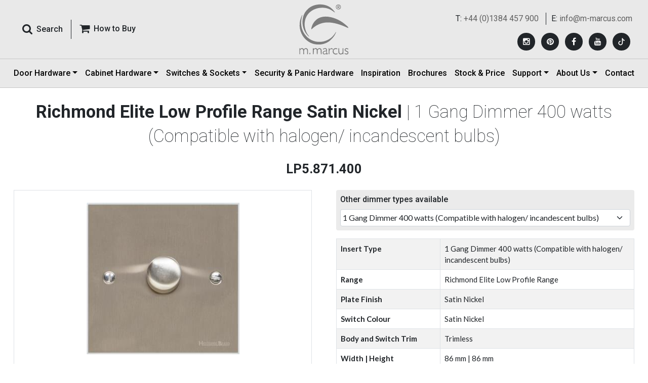

--- FILE ---
content_type: text/html; charset=utf-8
request_url: https://www.m-marcus.com/electrical-accessory-details/lp5871400
body_size: 43168
content:


<!DOCTYPE html>

<html xmlns="http://www.w3.org/1999/xhtml" lang="en">
<head><meta charset="utf-8" /><meta http-equiv="X-UA-Compatible" content="IE=edge" /><meta name="viewport" content="width=device-width, initial-scale=1, maximum-scale=1, user-scalable=no" /><title>
	Richmond Elite Low Profile Range Satin Nickel 1 Gang Dimmer (400 watts)|LP5.871.400
</title><meta name="description" content="Richmond Elite Low Profile Range Satin Nickel 1 Gang Dimmer (400 watts) - LP5.871.400  from Heritage Brass" /><meta name="keywords" content="Light Switches, Dimmer Switches, Richmond Elite Low Profile Range Satin Nickel, 1 Gang Dimmer (400 watts), LP5.871.400" /><link rel="shortcut icon" type="image/x-icon" href="../favicon.ico" /><link href="../src/css/bootstrap.min.css" rel="stylesheet" /><link href="../src/css/ds.css?12Feb2025" rel="stylesheet" /><link href="../src/css/ds-pages.css" rel="stylesheet" /><link href="https://fonts.googleapis.com/css2?family=Lato:wght@400;700&amp;family=Roboto:wght@100;400;500;700&amp;display=swap" rel="stylesheet" />
    <script src="../src/js/jquery-3.6.0.min.js"></script>
    <script src="../src/js/ds-script.js"></script>
    <!-- Google Analytics -->
    <script type="text/javascript">
        var _gaq = _gaq || [];
        _gaq.push(['_setAccount', 'UA-35307253-1']);
        _gaq.push(['_trackPageview']);

        (function () {
            var ga = document.createElement('script'); ga.type = 'text/javascript'; ga.async = true;
            ga.src = ('https:' == document.location.protocol ? 'https://ssl' : 'http://www') + '.google-analytics.com/ga.js';
            var s = document.getElementsByTagName('script')[0]; s.parentNode.insertBefore(ga, s);
        })();
    </script>
    <!-- Google Analytics -->
    <!-- Google tag (gtag.js) -->
    <script async src="https://www.googletagmanager.com/gtag/js?id=G-97BV3FVZYJ"></script>
    <script>
        window.dataLayer = window.dataLayer || [];
        function gtag() { dataLayer.push(arguments); }
        gtag('js', new Date());

        gtag('config', 'G-97BV3FVZYJ');
    </script>

    <!-- Google tag (gtag.js) -->
    <script async src="https://www.googletagmanager.com/gtag/js?id=AW-11388100195"></script>
    <script> window.dataLayer = window.dataLayer || [];
        function gtag() { dataLayer.push(arguments); }
        gtag('js', new Date());

        gtag('config', 'AW-11388100195');
    </script> 
    <!-- Facebook Pixel Code -->
    <script>
        !function (f, b, e, v, n, t, s) {
            if (f.fbq) return; n = f.fbq = function () {
                n.callMethod ?
                    n.callMethod.apply(n, arguments) : n.queue.push(arguments)
            };
            if (!f._fbq) f._fbq = n; n.push = n; n.loaded = !0; n.version = '2.0';
            n.queue = []; t = b.createElement(e); t.async = !0;
            t.src = v; s = b.getElementsByTagName(e)[0];
            s.parentNode.insertBefore(t, s)
        }(window, document, 'script',
            'https://connect.facebook.net/en_US/fbevents.js');
        fbq('init', '602888140612432');
        fbq('track', 'PageView');
    </script>
    <noscript>
        <img height="1" width="1"
            src="https://www.facebook.com/tr?id=602888140612432&ev=PageView
&noscript=1" />
    </noscript>
    <!-- End Facebook Pixel Code -->

    <!--  Hotjar Tracking Code for Marcus 02-jun-25 -->
    <script>
        (function (h, o, t, j, a, r) {
            h.hj = h.hj || function () { (h.hj.q = h.hj.q || []).push(arguments) };
            h._hjSettings = { hjid: 6420901, hjsv: 6 };
            a = o.getElementsByTagName('head')[0];
            r = o.createElement('script'); r.async = 1;
            r.src = t + h._hjSettings.hjid + j + h._hjSettings.hjsv;
            a.appendChild(r);
        })(window, document, 'https://static.hotjar.com/c/hotjar-', '.js?sv=');
    </script>

    <!-- Pinterest Tag -->
    <script>
        !function (e) {
            if (!window.pintrk) {
                window.pintrk = function () {
                    window.pintrk.queue.push(Array.prototype.slice.call(arguments))
                }; var
                    n = window.pintrk; n.queue = [], n.version = "3.0"; var
                        t = document.createElement("script"); t.async = !0, t.src = e; var
                            r = document.getElementsByTagName("script")[0];
                r.parentNode.insertBefore(t, r)
            }
        }("https://s.pinimg.com/ct/core.js");
        pintrk('load', '2612919687920', { em: '<user_email_address>' });
        pintrk('page');
    </script>
    <noscript>
        <img height="1" width="1" style="display: none;" alt=""
            src="https://ct.pinterest.com/v3/?event=init&tid=2612919687920&pd[em]=<hashed_email_address>&noscript=1" />
    </noscript>
    <!-- end Pinterest Tag -->

    <script>
        pintrk(
            'track', 'pagevisit'
        );
    </script>
    <noscript>
        <img height="1" width="1" style="display: none;" alt="" src="https://ct.pinterest.com/v3/?tid=YOUR_TAG_ID&event=pagevisit&noscript=1" />
    </noscript>

    
    <style>
        .h1, h1 {
            font-size: calc(1.375rem + .2vw);
        }

        .h2, h2 {
            font-size: calc(1.15rem + .1vw);
        }

        @media (min-width: 1200px) {
            .h1, h1 {
                font-size: 2.15rem;
            }

            .h2, h2 {
                font-size: 1.6rem;
            }
        }

        .editor-text-wrapp p {
            margin-bottom: 0 !important;
        }

            .editor-text-wrapp p a {
                color: #212529 !important;
                font-weight: 700;
            }

                .editor-text-wrapp p a:hover {
                    color: #c80000 !important;
                }
    </style>
    <script type="text/javascript">
        function changesize(size) {

            $.ajax({
                type: "POST",
                url: "../sizeservice.asmx/BindValues",
                data: '{pid: ' + size + '}',
                contentType: "application/json; charset=utf-8",
                dataType: "json",
                success: function (response) {

                    if (response != '' && response != 0) {

                        $.each(response, function (key, value) {
                            var arr = value.split(',')


                            var page = arr[0];
                            var blackdime = arr[3];
                            var prod_dime = arr[4];
                            var prod_brief_note = arr[5];
                            var dim_text = arr[6];
                            var pics = arr[7];


                            // $("#hdnpagename").val(page);
                            $("#code").html(arr[1]);
                            //$(".proddesc").html(arr[2]);

                            if (blackdime != "") {
                                $("#tblacktd").html(blackdime);
                                $("#tblack").show();
                                $("#Tr1").hide();
                            }
                            if (prod_dime != "") {
                                $("#trdime").show();
                                $("#Tr2").hide();
                                var dim = prod_dime + "<br/>";
                                if (prod_brief_note != "")
                                    dim += "(" + prod_brief_note + ")";
                                $("#trdimetd").html(dim);
                                $("#tdhdime").html(dim_text);
                            }
                            $("#piccode").html(pics);

                            //$('#zoom').elevateZoom({
                            //    zoomType: "inner",
                            //    cursor: "crosshair",
                            //    easing: true,
                            //    zoomWindowFadeIn: 500,
                            //    zoomWindowFadeOut: 750
                            //});

                        });
                    }
                }
            });
            return false;
        }
    </script>
    <style>
   
    </style>
</head>
<body>
    <form method="post" action="./lp5871400" onsubmit="javascript:return WebForm_OnSubmit();" id="form1">
<div class="aspNetHidden">
<input type="hidden" name="__EVENTTARGET" id="__EVENTTARGET" value="" />
<input type="hidden" name="__EVENTARGUMENT" id="__EVENTARGUMENT" value="" />
<input type="hidden" name="__LASTFOCUS" id="__LASTFOCUS" value="" />
<input type="hidden" name="__VIEWSTATE" id="__VIEWSTATE" value="/[base64]/[base64]/////w9kAgQPFQZqaHR0cHM6Ly93d3cubS1tYXJjdXMuY29tL2ltYWdlaGFuZGxlci9pbWFnZS1oYW5kbGVyLmFzaHg/[base64]/////[base64]/[base64]/[base64]/[base64]/[base64]/[base64]/[base64]/[base64]/[base64]/[base64]/[base64]/[base64]/[base64]/[base64]/[base64]/[base64]/[base64]/[base64]/[base64]/[base64]/[base64]/[base64]/[base64]/[base64]/[base64]/[base64]/[base64]/[base64]/[base64]/[base64]/[base64]/[base64]/[base64]/[base64]/[base64]/[base64]/[base64]/v+wQQCulPcKEjXEnvPj07N1qeFiq+OFYQ=" />
</div>

<script type="text/javascript">
//<![CDATA[
var theForm = document.forms['form1'];
if (!theForm) {
    theForm = document.form1;
}
function __doPostBack(eventTarget, eventArgument) {
    if (!theForm.onsubmit || (theForm.onsubmit() != false)) {
        theForm.__EVENTTARGET.value = eventTarget;
        theForm.__EVENTARGUMENT.value = eventArgument;
        theForm.submit();
    }
}
//]]>
</script>


<script src="/WebResource.axd?d=XcCt-6JLo26n5PnRu4ITpMJLqggLR9WgsFygRD1cJjAaWUznQI438EjnDix9-KmKT0xR_80fP9mrF9-lLwlw8oS_MDuIjNQ49c68QpFeYv81&amp;t=638901526312636832" type="text/javascript"></script>


<script src="/ScriptResource.axd?d=AbKyHUQ_NGej9QTGdTEmuNHo3zKcgLc6QkXOxBL2-Hhz-QCd95kWvXPVf5KHCjFjQiFqz7nd38enTHVoav3yYYhps7kwdCcaxuVdVwQPNY38jM6KgM2Ci_Bjy4952RbueHX273Xz3IpL6B8QfKNTaxBeby5ZOvR7RfTddlnmohc1&amp;t=40d12516" type="text/javascript"></script>
<script src="/ScriptResource.axd?d=uF0eRyAENqZjc0-Rrp_HkxYr_UtnQejMt-5VErhWrzSWSi73IJVlaB6fkxb8q7-krgi-JU-4VRJZbgz90nJcJTVcXUFK4AKiQG0au6Ynb1W-xeU4PYezrqmXgZqScazS0HahCcKiSl7uf6_yNbl-RA2&amp;t=f2cd5c5" type="text/javascript"></script>
<script src="/ScriptResource.axd?d=06vZ8a9NPSW-0c01sEu7Kow3j-LBe4ab0KrHUNbXG7h9AUsCsVu0o2pSr5zfzNM-8Gnbfr2uxpfbXeyfAduj0uRR9OK0mzy_kDR3slewGo6FNwLhgc0r0YMlGhuhlgR4gG9Tgcfmuwywj0Xk38PSlA2&amp;t=f2cd5c5" type="text/javascript"></script>
<script type="text/javascript">
//<![CDATA[
function WebForm_OnSubmit() {
if (typeof(ValidatorOnSubmit) == "function" && ValidatorOnSubmit() == false) return false;
return true;
}
//]]>
</script>

<div class="aspNetHidden">

	<input type="hidden" name="__VIEWSTATEGENERATOR" id="__VIEWSTATEGENERATOR" value="00D6753C" />
</div>
        <div class="wrapper">
            <!-- :: HEADER :: -->
            <header class="navbar fixed-top header p-0 border-bottom border-grey">
                <!-- Responsive Menu Button -->
                <div id="offcanvas-overlay"></div>
                <div class="offcanvas-overlay"></div>
                <!-- Responsive Menu Button -->
                <!-- tp header -->
                <div class="container-fluid border-bottom border-grey">
                    <div class="container px-xl-3 px-0">
                        <div class="row align-items-center">
                            <!--Search-->
                            <div class="col py-lg-2 order-xl-1 order-2">
                                <div class="d-flex align-items-center">
                                    <button class="offcanvas-toggle" id="offcanvas-toggle" type="button" data-toggle="offcanvas" aria-expanded="false" aria-label="Toggle navigation">
                                        <span class="icon-bar"></span>
                                        <span class="icon-bar"></span>
                                        <span class="icon-bar"></span>
                                    </button>
                                    <div class="input-group roboto">
                                        <button type="button" class="btn pe-3 shadow-none" data-bs-toggle="modal" data-bs-target="#Search_Panel" data-target=".animate" data-ui-class="a-zoom" aria-hidden="true">
                                            <i class="fa fa-search pe-md-2 fa-lg"></i><span class="fw-semibold d-xl-inline-block d-none">Search</span>
                                        </button>
                                        <a href="../m-marcus/heritage-brass-centres.aspx" class="btn border-start border-0 border-dark rounded-0 ps-3 shadow-none d-xl-inline-block d-none"><i class="fa fa-shopping-cart pe-md-2 fa-lg" aria-hidden="true"></i><span class="fw-semibold">How to Buy </span></a>
                                    </div>
                                </div>
                            </div>
                            <!--Search-->
                            <!--Logo-->
                            <div class="col order-xl-2 order-3">
                                <div class="logo text-center py-2 animated fadeInUp">
                                    <a href="https://www.m-marcus.com/" class="animated fadeInDown m-0 d-inline-block" style="font-size: 2.5rem; line-height: 1.2">
                                        <img src="../src/images/logo.svg" class="img-fluid" alt="M-Marcus offers a comprehensive range of door and window furniture, fittings, security products, locks, panic hardware" title="M-Marcus offers a comprehensive range of door and window furniture, fittings, security products, locks, panic hardware" />
                                        <img src="../src/images/logo-icon.svg" class="img-fluid logoicon py-2" alt="M-Marcus offers a comprehensive range of door and window furniture, fittings, security products, locks, panic hardware" title="M-Marcus offers a comprehensive range of door and window furniture, fittings, security products, locks, panic hardware" />
                                    </a>
                                </div>
                            </div>
                            <!--Logo-->
                            <div class="col d-xl-none d-block order-4 ps-xl-3 ps-0 buy-wrapp">
                                <a href="../m-marcus/heritage-brass-centres.aspx" class="btn float-end rounded-0 p-0 shadow-none d-lg-inline-none d-block"><i class="fa fa-shopping-cart pe-1 fa-lg" aria-hidden="true"></i><span class="fw-bold">How to Buy </span></a>
                            </div>
                            <!--Social Media-->
                            <div class="social-wrapper text-xl-end roboto py-xl-2 order-xl-3 order-1">
                                <div class="d-flex flex-column top-social-div">
                                    
                                            <ul class="top-cta text-xl-end pt-xl-2 pb-xl-0 py-2 text-center">
                                                <li>T: <a href="tel:+44 (0)1384 457 900">+44 (0)1384 457 900</a></li>
                                                <li class="border-start last ps-xl-2">E: <a href="mailto:info@m-marcus.com">info@m-marcus.com</a></li>
                                            </ul>
                                        
                                    <div class="mt-xl-3 mb-xl-0 mt-0 mb-2">
                                        <ul class="social_media">
                                            
                                                    <li>
                                                        <a href='https://www.instagram.com/heritagebrass/' id='Instagram' target="_blank" title='Instagram' rel="noopener"><i class="fa fa-instagram"></i></a>
                                                    </li>
                                                
                                                    <li>
                                                        <a href='https://ru.pinterest.com/HeritageBrass901/' id='Pinterest' target="_blank" title='Pinterest' rel="noopener"><i class="fa fa-pinterest"></i></a>
                                                    </li>
                                                
                                                    <li>
                                                        <a href='https://www.facebook.com/heritagebrassaccessories/' id='Facebook' target="_blank" title='Facebook' rel="noopener"><i class="fa fa-facebook"></i></a>
                                                    </li>
                                                
                                                    <li>
                                                        <a href='https://www.youtube.com/@HeritageBrass901' id='YouTube' target="_blank" title='YouTube' rel="noopener"><i class="fa fa-youtube"></i></a>
                                                    </li>
                                                
                                            <li>
                                                <a href="https://www.tiktok.com/@heritagebrass" target="_blank" title="TikTok" rel="noopener">
                                                    <svg xmlns="http://www.w3.org/2000/svg" width="10" height="10" fill="#fff" class="bi bi-tiktok" viewBox="-12 -2 40 20">
                                                        <path d="M9 0h1.98c.144.715.54 1.617 1.235 2.512C12.895 3.389 13.797 4 15 4v2c-1.753 0-3.07-.814-4-1.829V11a5 5 0 1 1-5-5v2a3 3 0 1 0 3 3z"></path>
                                                    </svg>
                                                </a>
                                            </li>
                                        </ul>
                                    </div>
                                </div>
                            </div>
                            <!--Social Media-->
                        </div>
                        <!-- Logo -->
                    </div>
                </div>
                <!-- tp header -->
                <!-- btm header -->
                <div class="container">
                    <!-- Nav -->
                    <nav class="navbar navbar-expand-lg p-0 w-100" role="navigation">
                        <div class="navbar-collapse offcanvas-collapse navtp d-xl-flex justify-content-between" id="navbar">
                            <ul class="navbar-nav mb-2 mb-lg-0 justify-content-between w-100">
                                <li class="nav-item animated fadeInUp d-xl-none d-block">
                                    <a class="nav-link" href="../m-marcus/heritage-brass-centres.aspx">How to Buy</a>
                                </li>
                                <li class="nav-item dropdown animated fadeInUp">
                                    <a class="nav-link dropdown-toggle" href="../products/m-marcus-products.aspx" id="DoorHardwareDropdown" role="button" data-bs-toggle="dropdown" aria-expanded="false">Door Hardware</a>
                                    <ul class="dropdown-menu mega-menu p-3 border-0 rounded-0" aria-labelledby="DoorHardwareDropdown">
                                        <li class="pb-4">
                                            <div class="row px-3 g-3">
                                                <div class="col-xxl-2 heading">
                                                    <a href="../products/m-marcus-products.aspx" class="text-dark">Door Hardware</a>
                                                </div>
                                                <div class="col-xxl-2">
                                                    
                                                            <ul class="menulist">
                                                                <li class="dropdown-header w-100">View by Product Type</li>
                                                        
                                                            <li><a class="dropdown-item" href="../products/levers-on-plate.aspx">Door Handles</a></li>
                                                        
                                                            <li><a class="dropdown-item" href="../products/door-knobs.aspx">Door Knobs</a></li>
                                                        
                                                            <li><a class="dropdown-item" href="../products/cabinet-pulls.aspx">Cabinet Pulls</a></li>
                                                        
                                                            <li><a class="dropdown-item" href="../products/cabinet-knobs.aspx">Cabinet Knobs</a></li>
                                                        
                                                            <li><a class="dropdown-item" href="../products/flush-pulls.aspx">Flush Pulls</a></li>
                                                        
                                                            <li><a class="dropdown-item" href="../products/pull-handles-and-push-plates.aspx">Door Pulls</a></li>
                                                        
                                                            <li><a class="dropdown-item" href="../products/letter-plates-knockers.aspx">Door Furniture</a></li>
                                                        
                                                            <li><a class="dropdown-item" href="../products/window-hardware-casement-stay.aspx">Window Hardware</a></li>
                                                        
                                                            <li><a class="dropdown-item" href="../products/hinges.aspx">Hinges</a></li>
                                                        
                                                            <li><a class="dropdown-item" href="../products/bathroom-fittings.aspx">Bathroom</a></li>
                                                        
                                                            </ul>
                                                        
                                                </div>
                                                <div class="col-xxl-2">
                                                    
                                                            <ul class="menulist">
                                                                <li class="dropdown-header w-100">View by Material</li>
                                                        
                                                            <li><a class="dropdown-item" href="../material/solid-brass-door-hardware.aspx">Solid Brass</a></li>
                                                        
                                                            <li><a class="dropdown-item" href="../material/black-iron-door-hardware.aspx">Black Iron</a></li>
                                                        
                                                            <li><a class="dropdown-item" href="../material/bronze-door-hardware.aspx">Solid Bronze</a></li>
                                                        
                                                            <li><a class="dropdown-item" href="../material/zinc-door-hardware.aspx">Zinc Alloy</a></li>
                                                        
                                                            <li><a class="dropdown-item" href="../material/porcelain-door-hardware.aspx">Porcelain</a></li>
                                                        
                                                            <li><a class="dropdown-item" href="../material/stainless-steel-door-hardware.aspx">Stainless Steel</a></li>
                                                        
                                                            <li><a class="dropdown-item" href="../material/steel--metal-alloys.aspx">Steel &amp; Metal Alloys</a></li>
                                                        
                                                            <li><a class="dropdown-item" href="../material/wood-cabinet-hardware.aspx">Wood</a></li>
                                                        
                                                            </ul>
                                                        
                                                </div>
                                                <div class="col-xxl-4">
                                                    
                                                            <ul class="menulist menulist-col2">
                                                                <li class="dropdown-header w-100">View by Finish</li>
                                                        
                                                            <li><a class="dropdown-item" href="../finish/polished-brass-door-hardware.aspx">Polished Brass</a></li>
                                                        
                                                            <li><a class="dropdown-item" href="../finish/antique-on-brass-door-hardware.aspx">Antique on Brass</a></li>
                                                        
                                                            <li><a class="dropdown-item" href="../finish/satin-brass-door-hardware.aspx">Satin Brass</a></li>
                                                        
                                                            <li><a class="dropdown-item" href="../finish/unlacquered-brass.aspx">Unlacquered Brass</a></li>
                                                        
                                                            <li><a class="dropdown-item" href="../finish/distressed-brass-cabinet-hardware.aspx">Distressed Brass</a></li>
                                                        
                                                            <li><a class="dropdown-item" href="../finish/polished-chrome-door-hardware.aspx">Polished Chrome</a></li>
                                                        
                                                            <li><a class="dropdown-item" href="../finish/satin-chrome-door-hardware.aspx">Satin Chrome</a></li>
                                                        
                                                            <li><a class="dropdown-item" href="../finish/polished-nickel-door-hardware.aspx">Polished Nickel</a></li>
                                                        
                                                            <li><a class="dropdown-item" href="../finish/satin-nickel-door-hardware.aspx">Satin Nickel</a></li>
                                                        
                                                            <li><a class="dropdown-item" href="../finish/rustic-bronze-door-hardware.aspx">Bronze Rustic</a></li>
                                                        
                                                            <li><a class="dropdown-item" href="../finish/dual-finish-door-hardware.aspx">Dual Finish</a></li>
                                                        
                                                            <li><a class="dropdown-item" href="../finish/matt-bronze-door-hardware.aspx">Matt Bronze</a></li>
                                                        
                                                            <li><a class="dropdown-item" href="../finish/satin-rose-gold.aspx">Satin Rose Gold</a></li>
                                                        
                                                            <li><a class="dropdown-item" href="../finish/matt-black-door-handles.aspx">Matt Black</a></li>
                                                        
                                                            <li><a class="dropdown-item" href="../finish/porcelain-door-hardware.aspx">Porcelain</a></li>
                                                        
                                                            <li><a class="dropdown-item" href="../finish/old-iron.aspx">Old Iron</a></li>
                                                        
                                                            <li><a class="dropdown-item" href="../finish/black-antique.aspx">Black Antique</a></li>
                                                        
                                                            <li><a class="dropdown-item" href="../finish/aged-finish-on-brass.aspx">Aged Finish on Brass</a></li>
                                                        
                                                            <li><a class="dropdown-item" href="../finish/pewter-door-cabinet-hardware">Pewter</a></li>
                                                        
                                                            <li><a class="dropdown-item" href="../finish/green-silk-cabinet-hardware.aspx">Green Silk</a></li>
                                                        
                                                            <li><a class="dropdown-item" href="../finish/grey-silk-cabinet-hardware.aspx">Grey Silk</a></li>
                                                        
                                                            <li><a class="dropdown-item" href="../finish/venetian-bronze.aspx">Venetian Bronze</a></li>
                                                        
                                                            </ul>
                                                        
                                                </div>
                                                <div class="col-xxl-2">
                                                    
                                                            <ul class="menulist">
                                                                <li class="dropdown-header w-100">View by Collection</li>
                                                                <li><a class="dropdown-item" href="../collections">Collections</a></li>
                                                        
                                                            <li><a class="dropdown-item" href="../collections/soho-collection">Soho Collection</a></li>
                                                        
                                                            <li><a class="dropdown-item" href="../collections/hammered-collection">Hammered Collection</a></li>
                                                        
                                                            <li><a class="dropdown-item" href="../collections/wood-cabinet-hardware">Wood Collection</a></li>
                                                        
                                                            <li><a class="dropdown-item" href="../collections/art-deco-collection">Art Deco Collection</a></li>
                                                        
                                                            <li><a class="dropdown-item" href="../collections/signac-collection">Signac Collection</a></li>
                                                        
                                                            <li><a class="dropdown-item" href="../collections/the-classic-collection">The Classical Collection</a></li>
                                                        
                                                            <li><a class="dropdown-item" href="../collections/industrial-range-cabinet-hardware">Industrial Collection</a></li>
                                                        
                                                            <li><a class="dropdown-item" href="../collections/fossil-collection">Fossil Collection</a></li>
                                                        
                                                            <li><a class="dropdown-item" href="../collections/sorrento-collection">Sorrento Collection</a></li>
                                                        
                                                            <li><a class="dropdown-item" href="../collections/bathroom-fittings">Bathroom Collection</a></li>
                                                        
                                                            <li><a class="dropdown-item" href="../collections/multipoints">Multipoint Door Handles for Enhanced Security</a></li>
                                                        
                                                            <li><a class="dropdown-item" href="../collections/bronze-collection">Bronze Collection</a></li>
                                                        
                                                            </ul>
                                                        
                                                </div>
                                            </div>
                                        </li>
                                        <li class="hidden d-none">
                                            <div class="heading">
                                                <a href="../electrical-products/default.aspx">Electrical</a>
                                            </div>
                                            <div class="mega-sub-nav2">
                                                
                                            </div>
                                        </li>
                                        <li class="d-none">
                                            <div class="row px-3">
                                                <div class="col-xl-2 heading px-xl-3">
                                                    <a href="../security-products/locks-latches.aspx" class="text-dark">Security Locks and Latches</a>
                                                </div>
                                                <div class="col-xxl-2">
                                                    
                                                            <ul class="menulist">
                                                        
                                                            <li><a class="dropdown-item" href="../product/sashlocks.aspx">Sashlocks</a></li>
                                                        
                                                            <li><a class="dropdown-item" href="../product/tubular-latches.aspx">Tubular Latches</a></li>
                                                        
                                                            <li><a class="dropdown-item" href="../product/bathroom-locks.aspx">Bathroom Locks</a></li>
                                                        
                                                            <li><a class="dropdown-item" href="../product/nightlatches.aspx">Night Latches</a></li>
                                                        
                                                            <li><a class="dropdown-item" href="../product/deadbolts.aspx">Deadbolts</a></li>
                                                        
                                                            <li><a class="dropdown-item" href="../product/deadlocks.aspx">Deadlocks</a></li>
                                                        
                                                            </ul>
                                                        
                                                </div>
                                            </div>
                                        </li>
                                    </ul>
                                </li>
                                <li class="nav-item dropdown animated fadeInUp">
                                    <a class="nav-link dropdown-toggle" href="../products/cabinet-hardware.aspx" id="CabinetHardwareDropdown" role="button" data-bs-toggle="dropdown" aria-expanded="false">Cabinet Hardware</a>
                                    <ul class="menulist dropdown-menu border-0 rounded-0 px-4 py-3" style="max-width: inherit; left: auto; right: auto; width: auto" aria-labelledby="CabinetHardwareDropdown">
                                        <li class="d-xl-none d-block"><a href="../products/cabinet-hardware.aspx" class="text-dark">Cabinet Hardware</a></li>
                                        
                                                <li><a class="dropdown-item" href='../product/cabinet-pulls.aspx'>Cabinet Pull Handles</a></li>
                                            
                                                <li><a class="dropdown-item" href='../product/cabinet-drops.aspx'>Cabinet Ring / Drop Pulls</a></li>
                                            
                                                <li><a class="dropdown-item" href='../product/drawer-cup-pulls.aspx'>Drawer Cup Pulls</a></li>
                                            
                                                <li><a class="dropdown-item" href='../product/cabinet-knobs.aspx'>Cabinet Knobs</a></li>
                                            
                                    </ul>
                                </li>
                                <li class="nav-item dropdown animated fadeInUp">
                                    <a class="nav-link dropdown-toggle" href="../electrical-products/" id="ElectricalAccessoriesDropdown" role="button" data-bs-toggle="dropdown" aria-expanded="false">Switches & Sockets</a>
                                    <ul class="menulist dropdown-menu border-0 rounded-0 px-4 py-3" style="max-width: inherit; left: auto; right: auto; width: auto" aria-labelledby="ElectricalAccessoriesDropdown">
                                        <li class="d-xl-none d-block"><a href="../electrical-products/" class="text-dark">Switches & Sockets</a></li>
                                        <li><a class="dropdown-item" href="../electrical-products/range.aspx">View by Range/Plate Style</a></li>
                                        <li><a class="dropdown-item" href="../electrical-products/accessories-finishes.aspx">View by Finish</a></li>
                                        <li><a class="dropdown-item" href="../electrical-products/product-type.aspx">View by Product Type</a></li>
                                        <li><a class="dropdown-item" href="../electrical-products/bespoke-services.aspx">Bespoke Services</a></li>
                                        <li><a class="dropdown-item" href="../electrical-products/smart-lighting-control.aspx">Smart Lighting Control</a></li>
                                        <li><a class="dropdown-item" href="../electrical-products/electrical-tearsheet.aspx">Prices and Data Sheets</a></li>
                                    </ul>
                                </li>
                                <li class="nav-item animated fadeInUp">
                                    <a class="nav-link" href="../security-products/">Security & Panic Hardware</a>
                                </li>
                                <li class="nav-item animated fadeInUp">
                                    <a class="nav-link" href="../inspiration/">Inspiration</a>
                                </li>
                                <li class="nav-item animated fadeInUp">
                                    <a class="nav-link" href="../brochure/brochure.aspx">Brochures</a>
                                </li>
                                <li class="nav-item animated fadeInUp">
                                    <a class="nav-link" href="../products/product-price-stock.aspx">Stock & Price</a>
                                </li>
                                <li class="nav-item dropdown animated fadeInUp">
                                    <a class="nav-link dropdown-toggle" href="#" id="SupportDropdown" role="button" data-bs-toggle="dropdown" aria-expanded="false">Support</a>
                                    <ul class="menulist dropdown-menu border-0 rounded-0 px-4 py-3" style="max-width: inherit; left: auto; right: auto; width: auto" aria-labelledby="SupportDropdown">
                                        <li><a class="dropdown-item" href="../m-marcus/dop.aspx">DOP Certificates</a></li>
                                        <li><a class="dropdown-item" href="../m-marcus/faq.aspx">FAQs</a></li>
                                        <li><a class="dropdown-item" href="../m-marcus/terms-conditions.aspx">Terms & Conditions</a></li>
                                        <li><a class="dropdown-item" href="../m-marcus/heritage-brass-centres.aspx">How to Buy Our Products</a></li>
                                        <li><a class="dropdown-item" href="../m-marcus/technical-instructions.aspx">Technical Instructions</a></li>
                                    </ul>
                                </li>
                                <li class="nav-item dropdown animated fadeInUp">
                                    <a class="nav-link dropdown-toggle" href="#" id="AboutUsDropdown" role="button" data-bs-toggle="dropdown" aria-expanded="false">About Us</a>
                                    <ul class="menulist dropdown-menu border-0 rounded-0 px-4 py-3" style="max-width: inherit; left: auto; right: auto; width: auto" aria-labelledby="AboutUsDropdown">
                                        <li><a class="dropdown-item" href="../m-marcus/about-m-marcus.aspx">About Us</a></li>
                                        <li><a class="dropdown-item" href="../m-marcus/our-brand.aspx">Our Brands</a></li>
                                        <li><a class="dropdown-item" href="../brochure/as-seen-in.aspx">As Seen In</a></li>
                                        <li><a class="dropdown-item" href="../news/">Journal</a></li>
                                        <li><a class="dropdown-item" href="../m-marcus/how-to-verify-m-marcus-ltd.aspx">How to Verify M. Marcus Ltd.</a></li>
                                    </ul>
                                </li>
                                <li class="nav-item animated fadeInUp">
                                    <a class="nav-link" href="../contact-m-marcus/contact-m-marcus.aspx">Contact</a>
                                </li>
                            </ul>
                        </div>
                    </nav>
                    <div class="navbar-form text-right d-none" role="search">
                        <div class="input-group hidden"></div>
                        <div class="input-group hidden"></div>
                    </div>
                    <!-- Nav -->
                </div>
                <!-- btm header -->
            </header>
            <!-- :: HEADER :: -->

            <!-- :::: SEARCH PANEL :::: -->
            <div class="modal animate p-0" id="Search_Panel" tabindex="-1" role="dialog" aria-labelledby="SearchPanel" aria-hidden="true" style="opacity: 1">
                <div class="modal-dialog search-box" role="document" style="opacity: 0.95">
                    <div class="modal-content rounded-0 bg-search-box bg-search-box" style="opacity: 1">


                        <div class="container d-flex align-items-center p-md-5 pt-5 h-100">
                            <div class="row w-100">
                                <div class="modal-header border-0 col-md-10 px-3 m-auto my-5">
                                    <button type="button" class="close btn shadow-none ms-auto text-white" data-bs-dismiss="modal" aria-label="Close" style="opacity: 1">
                                        <img src="../src/images/icon-close.png" />
                                    </button>
                                </div>
                                <div class="col-md-10 px-3 m-auto">
                                    <div class="row">
                                        <div class="mb-5 d-md-flex">
                                            <div class="flex-grow-1">
                                                <div id="panel" onkeypress="javascript:return WebForm_FireDefaultButton(event, &#39;lnksearch&#39;)">
	
                                                    <input name="ctl00$txtsearch" type="text" id="txtsearch" class="form-control form-control-lg bg-light border-0 border-bottom bg-transparent border-light rounded-0 search shadow-none search" placeholder="Search Hardware Products" />
                                                
</div>
                                                <span id="req1" class="text-warning" style="display:none;">Enter Seach String for Hardware Products</span>
                                            </div>
                                            <div class="text-center">
                                                <a id="lnksearch" class="form-control btn-warning px-5 rounded-0 text-uppercase fw-bold shadow-none rounded-pill" href="javascript:WebForm_DoPostBackWithOptions(new WebForm_PostBackOptions(&quot;ctl00$lnksearch&quot;, &quot;&quot;, true, &quot;formsearch&quot;, &quot;&quot;, false, true))">Search</a>
                                            </div>
                                        </div>
                                    </div>
                                </div>
                                <div class="col-md-10 px-3 m-auto">
                                    <div class="row">
                                        <div class="mb-5 d-md-flex">
                                            <div class="flex-grow-1">
                                                <div id="panel2" onkeypress="javascript:return WebForm_FireDefaultButton(event, &#39;lnkelecsearch&#39;)">
	
                                                    <input name="ctl00$txtelecsearch" type="text" id="txtelecsearch" class="form-control form-control-lg bg-light border-0 border-bottom bg-transparent border-light rounded-0 search shadow-none search" placeholder="Search Electrical Products" />
                                                
</div>
                                                <span id="RequiredFieldValidator1" class="text-warning" style="display:none;">Enter Seach String for Electrical Products</span>
                                            </div>
                                            <div class="text-center">
                                                <a id="lnkelecsearch" class="form-control btn-warning px-5 rounded-0 text-uppercase fw-bold shadow-none rounded-pill" href="javascript:WebForm_DoPostBackWithOptions(new WebForm_PostBackOptions(&quot;ctl00$lnkelecsearch&quot;, &quot;&quot;, true, &quot;formelecsearch&quot;, &quot;&quot;, false, true))">Search</a>
                                            </div>
                                        </div>
                                    </div>
                                </div>
                            </div>
                        </div>
                    </div>
                </div>
            </div>
            <!-- :::: SEARCH PANEL :::: -->


            <div class="content-wrapper">
                <div class="container-1920">
                    <script type="text/javascript">
//<![CDATA[
Sys.WebForms.PageRequestManager._initialize('ctl00$script1', 'form1', [], ['ctl00$script1','script1'], [], 90, 'ctl00');
//]]>
</script>
<input type="hidden" name="ctl00$script1" id="script1" />
<script type="text/javascript">
//<![CDATA[
Sys.Application.setServerId("script1", "ctl00$script1");
Sys.Application._enableHistoryInScriptManager();
//]]>
</script>

                    
    <input type="hidden" name="ctl00$ContentPlaceHolder1$hddSubcat_id" id="ContentPlaceHolder1_hddSubcat_id" value="1" />
    <input type="hidden" name="ctl00$ContentPlaceHolder1$hddFinish_id" id="ContentPlaceHolder1_hddFinish_id" value="4" />
    <input type="hidden" name="ctl00$ContentPlaceHolder1$hddCat_id" id="ContentPlaceHolder1_hddCat_id" value="11" />
    <input type="hidden" name="ctl00$ContentPlaceHolder1$hddSwicthColor" id="ContentPlaceHolder1_hddSwicthColor" value="Satin Nickel" />
    <!-- Content -->
    
            <!-- HEADING -->
            <div class="container">
                <h1 class="text-center my-4 fw-bolder">
                    Richmond Elite Low Profile Range Satin Nickel

                    <span class='fw-light'>| 1 Gang Dimmer 400 watts (Compatible with halogen/ incandescent bulbs)</span>
                </h1>

                <h2 class="text-center my-4 fw-bolder">LP5.871.400</h2>

            </div>
            <!-- HEADING -->
            
            
            
            

            <div class="container">
                <div class="row g-md-5">
                    <div class="col-md-6">
                        
                        
                        <div id="ContentPlaceHolder1_rptacc_divSwiperZoom_0" class="">
                            <div class="swiper-container gallery-top border overflow-hidden py-4 mb-2 text-center">
                                <div class="swiper-wrapper position-relative">
                                    <div class="swiper-slide">
                                        <div class="swiper-zoom-container">
                                            <img src='https://www.m-marcus.com/imagehandler/image-handler.ashx?imagepath=products/accessory-zoom/LP5.871.400.jpg' class="img-fluid" alt='LP5.871.400' title='LP5.871.400' />
                                        </div>
                                    </div>

                                    
                                            <div class="swiper-slide">
                                                <div class="swiper-zoom-container">
                                                    <img src='https://www.m-marcus.com/imagehandler/image-handler.ashx?imagepath=products/accessory-zoom/KNU600.05.jpg' class="img-fluid" alt='KNU600.05' title='KNU600.05' />
                                                    <div> </div>
                                                </div>
                                            </div>
                                        
                                            <div class="swiper-slide">
                                                <div class="swiper-zoom-container">
                                                    <img src='https://www.m-marcus.com/imagehandler/image-handler.ashx?imagepath=products/accessory-zoom/KNU600.00-SN.png' class="img-fluid" alt='K565.05' title='K565.05' />
                                                    <div> </div>
                                                </div>
                                            </div>
                                        
                                    
                                    <div class="swiper-slide">
                                        <div class="swiper-zoom-container">
                                            <img src='https://www.m-marcus.com/imagehandler/image-handler.ashx?imagepath=products/accessory-zoom/LP5.871.400.jpg' class="img-fluid" alt='LP5.871.400' title='LP5.871.400' />

                                        </div>
                                    </div>
                                </div>
                                
                            </div>

                            <div class="swiper-container gallery-thumbs mt-2 mb-3">
                                <div class="swiper-wrapper">
                                    <div class="swiper-slide border p-1" style="display: none">
                                        <div class="swiper-zoom-container">
                                            <img src='https://www.m-marcus.com/imagehandler/image-handler.ashx?imagepath=products/accessory-thumb/LP5.871.400.jpg' alt='LP5.871.400' title='LP5.871.400' />
                                        </div>
                                    </div>
                                    
                                            <div class="swiper-slide border p-1">
                                                <div class="swiper-zoom-container">
                                                    <img src='https://www.m-marcus.com/imagehandler/image-handler.ashx?imagepath=products/accessory-thumb/KNU600.05.jpg' alt='KNU600.05' title='KNU600.05' />
                                                </div>
                                            </div>
                                        
                                            <div class="swiper-slide border p-1">
                                                <div class="swiper-zoom-container">
                                                    <img src='https://www.m-marcus.com/imagehandler/image-handler.ashx?imagepath=products/accessory-thumb/KNU600.00-SN.png' alt='K565.05' title='K565.05' />
                                                </div>
                                            </div>
                                        
                                    
                                    <div id="ContentPlaceHolder1_rptacc_divSmalllMainImage_0" class="swiper-slide border p-1">
                                        <div class="swiper-zoom-container">
                                            <img src='https://www.m-marcus.com/imagehandler/image-handler.ashx?imagepath=products/accessory-thumb/LP5.871.400.jpg' alt='LP5.871.400' title='LP5.871.400' />
                                        </div>
                                    </div>
                                </div>
                            </div>

                            <p id="ContentPlaceHolder1_rptacc_divDimmerKnobWriteup_0">
                                All dimmers are sold with plain dimmer knob as standard. Diamond knurled dimmer must be purchased separately.
                            </p>
                        </div>
                        <div class="clear"></div>
                        <p>
                            Our 1 Gang Dimmer Switch 400 watts (compatible with halogen/ incandescent bulbs) from the Richmond Elite Low Profile Range in our Satin Nickel allows you to adjust the brightness of a light instead of just turning it on and off.

                            <br />
                            
                        </p>

                        <div><p>The Richmond Elite Range features low profile 5mm plates which enable switches &amp; sockets&nbsp; to be installed easily on all wall surfaces including slightly uneven or textured surfaces.&nbsp;</p></div><div><p>The honeyed grey tone of Satin Nickel switches &amp; sockets provide a softer and warmer alternative to chrome, created by applying brushed nickel plating on to solid brass.</p></div>
                    </div>
                    <div class="col-md-6">
                        <div id="ContentPlaceHolder1_rptacc_divgrouphead_0" class="bg-light mb-3 p-2 rounded">
                            <h6 class="mb-2">Other dimmer types available</h6>
                            <select name="ctl00$ContentPlaceHolder1$rptacc$ctl00$ddlgroup" onchange="javascript:setTimeout(&#39;__doPostBack(\&#39;ctl00$ContentPlaceHolder1$rptacc$ctl00$ddlgroup\&#39;,\&#39;\&#39;)&#39;, 0)" id="ContentPlaceHolder1_rptacc_ddlgroup_0" class="form-select p-1">
	<option value="lp5871ted">1 Gang TED Dimmer (Compatible with LED Lamps)</option>
	<option value="LP5-871-MLP">1G Multi Location Primary Dimmer</option>
	<option value="LP5-871-MLS">1G Multi Location Secondary Dimmer</option>
	<option value="lp5871250">1 Gang Dimmer 250 watts (Compatible with halogen/ incandescent bulbs)</option>
	<option selected="selected" value="lp5871400">1 Gang Dimmer 400 watts (Compatible with halogen/ incandescent bulbs)</option>

</select>
                        </div>
                        <table class="table table-bordered table-striped mb-4">
                            <tr>
                                <td class="fw-bold" style="width: 35%">Insert Type</td>
                                <td>1 Gang Dimmer 400 watts (Compatible with halogen/ incandescent bulbs)</td>
                            </tr>
                            <tr>
	<td class="fw-bold">Range</td>
	<td>Richmond Elite Low Profile Range</td>
</tr>

                            <tr>
	<td class="fw-bold">Plate Finish</td>
	<td>Satin Nickel</td>
</tr>

                            
                            <tr>
	<td class="fw-bold">Switch Colour </td>
	<td>Satin Nickel</td>
</tr>

                            <tr>
	<td class="fw-bold">Body and Switch Trim</td>
	<td>Trimless</td>
</tr>

                            
                            
                            <tr>
	<td class="fw-bold">
                                    <span id="ContentPlaceHolder1_rptacc_lblWidthHead_0">Width</span>
                                    <span id="ContentPlaceHolder1_rptacc_lblWidthHeadSep_0">|</span>
                                    <span id="ContentPlaceHolder1_rptacc_lblHeightHead_0">Height</span>
                                </td>
	<td>
                                    <span id="ContentPlaceHolder1_rptacc_Label1_0">86 mm</span>
                                    <span id="ContentPlaceHolder1_rptacc_Label2_0">|</span>
                                    <span id="ContentPlaceHolder1_rptacc_Label3_0">86 mm</span>
                                </td>
</tr>

                            <tr>
	<td class="fw-bold">
                                    <span id="ContentPlaceHolder1_rptacc_Label4_0">Current</span>
                                    <span id="ContentPlaceHolder1_rptacc_Label5_0">|</span>
                                    <span id="ContentPlaceHolder1_rptacc_Label6_0">Voltage</span>
                                </td>
	<td>
                                    <span id="ContentPlaceHolder1_rptacc_Label7_0">-</span>
                                    <span id="ContentPlaceHolder1_rptacc_Label8_0">|</span>
                                    <span id="ContentPlaceHolder1_rptacc_Label9_0">230 V</span>
                                </td>
</tr>

                            <tr>
	<td class="fw-bold">Fixing Hole Centres</td>
	<td>Box Fixing = 60.3 mm</td>
</tr>

                            <tr>
	<td class="fw-bold">Minimum Box Depth</td>
	<td>35</td>
</tr>


                            
                            <tr>
	<td class="fw-bold">Power</td>
	<td>60 W - 400 W Leading Edge</td>
</tr>

                            <tr id="ContentPlaceHolder1_rptacc_trNote_0" class="editor-text-wrapp">
	<td class="fw-bold">Customization Option</td>
	<td>
                                    <a href="knu60005" id="ContentPlaceHolder1_rptacc_lnkKnobLink_0">
                                        <span id="ContentPlaceHolder1_rptacc_lblNote_0">Upgrade your dimmer switch with our diamond knurled dimmer knob. Sold separately.</span>
                                        Click here to view.
                                    </a>
                                </td>
</tr>

                            <tr>
	<td class="fw-bold">Retail Price (exclusive of VAT)</td>
	<td>£37.12 </td>
</tr>

                        </table>

                        <p>Conforming to relevant British wiring Standards.</p>

                        <div class="btn-group w-100">
                            <div class="wow fadeInUp">
                                <a id="ContentPlaceHolder1_rptacc_lnkdwnload_0" class="btn btn-warning" href="javascript:__doPostBack(&#39;ctl00$ContentPlaceHolder1$rptacc$ctl00$lnkdwnload&#39;,&#39;&#39;)"><i class="fa fa-file-pdf-o me-2"></i>Download Datasheet</a>
                            </div>
                            &nbsp;&nbsp;
                            <div class="wow fadeInUp">
                                <a href='https://www.m-marcus.com/documents/default.aspx?f=producttype_subcat/pdf/dimmer-switches-compatible-with-halogen-incandescent-bulbs-1.pdf' target="_blank" class="btn btn-warning"><i class="fa fa-file-pdf-o me-2"></i>Technical Instructions</a>
                            </div>
                            &nbsp;&nbsp; 
                             
                            &nbsp;&nbsp; 
                            <div class="wow fadeInUp ms-auto">
                                <a href='../electrical-product-details/richmond-satin-nickel-lp5' class="btn btn-dark"><i class="fa fa-reply me-2"></i>Back</a>
                            </div>
                        </div>
                    </div>
                </div>
            </div>


            <div id="ContentPlaceHolder1_rptacc_divheading_0" class="container mt-5">
                <div class="col-md-12">
                    <div class="mt3">
                        <h3 class="fw-bold">Other Products</h3>
                        <p>(Click on <i class="fa fa-file-pdf-o text-brown fw-bold"></i>&nbsp;to download Corresponding Datasheet)</p>
                    </div>
                </div>
                <div class="row row-cols-2 row-cols-md-3 row-cols-lg-5 g-3 g-md-4 prod-col d-flex justify-content-center align-items-stretch text-center">
                    
                            <div class="col overflow-hidden">
                                <div class="card prod-card p-2 d-flex">
                                    <a href='../electrical-accessory-details/lp5800snw'>
                                        <div class="prod-thumbnail mb-2">
                                            <img src='https://www.m-marcus.com/imagehandler/image-handler.ashx?imagepath=products/accessory-thumb/LP5.800.SNW.jpg' alt='LP5.800.SNW' title='LP5.800.SNW' class="img-fluid wow fadeIn" />
                                        </div>

                                        <div class="align-items-start px-lg-3 px-0 code" style="margin-bottom: 0;">
                                            <h6>
                                                LP5.800.SNW
                                            </h6>
                                            <div class="small">
                                                £17.58 + VAT
                                            </div>
                                            <div class="small">
                                                1 Gang Rocker Switch
                                            </div>
                                            
                                            
                                        </div>
                                    </a>
                                    <div class="bg-transparent p-0 d-flex flex-column align-self-bottom justify-content-center mt-2 wow fadeInUp" style="margin-bottom: -9px;">
                                        <a id="ContentPlaceHolder1_rptacc_rptaccessories_0_LinkButton1_0" href="javascript:__doPostBack(&#39;ctl00$ContentPlaceHolder1$rptacc$ctl00$rptaccessories$ctl00$LinkButton1&#39;,&#39;&#39;)"><i class="fa fa-file-pdf-o btn btn-warning d-inline-block rounded py-2"></i></a>
                                    </div>
                                </div>
                            </div>
                        
                            <div class="col overflow-hidden">
                                <div class="card prod-card p-2 d-flex">
                                    <a href='../electrical-accessory-details/lp5810snw'>
                                        <div class="prod-thumbnail mb-2">
                                            <img src='https://www.m-marcus.com/imagehandler/image-handler.ashx?imagepath=products/accessory-thumb/LP5.810.SNW.jpg' alt='LP5.810.SNW' title='LP5.810.SNW' class="img-fluid wow fadeIn" />
                                        </div>

                                        <div class="align-items-start px-lg-3 px-0 code" style="margin-bottom: 0;">
                                            <h6>
                                                LP5.810.SNW
                                            </h6>
                                            <div class="small">
                                                £21.37 + VAT
                                            </div>
                                            <div class="small">
                                                2 Gang Rocker Switch
                                            </div>
                                            
                                            
                                        </div>
                                    </a>
                                    <div class="bg-transparent p-0 d-flex flex-column align-self-bottom justify-content-center mt-2 wow fadeInUp" style="margin-bottom: -9px;">
                                        <a id="ContentPlaceHolder1_rptacc_rptaccessories_0_LinkButton1_1" href="javascript:__doPostBack(&#39;ctl00$ContentPlaceHolder1$rptacc$ctl00$rptaccessories$ctl01$LinkButton1&#39;,&#39;&#39;)"><i class="fa fa-file-pdf-o btn btn-warning d-inline-block rounded py-2"></i></a>
                                    </div>
                                </div>
                            </div>
                        
                            <div class="col overflow-hidden">
                                <div class="card prod-card p-2 d-flex">
                                    <a href='../electrical-accessory-details/lp5820snw'>
                                        <div class="prod-thumbnail mb-2">
                                            <img src='https://www.m-marcus.com/imagehandler/image-handler.ashx?imagepath=products/accessory-thumb/LP5.820.SNW.jpg' alt='LP5.820.SNW' title='LP5.820.SNW' class="img-fluid wow fadeIn" />
                                        </div>

                                        <div class="align-items-start px-lg-3 px-0 code" style="margin-bottom: 0;">
                                            <h6>
                                                LP5.820.SNW
                                            </h6>
                                            <div class="small">
                                                £27.29 + VAT
                                            </div>
                                            <div class="small">
                                                3 Gang Rocker Switch
                                            </div>
                                            
                                            
                                        </div>
                                    </a>
                                    <div class="bg-transparent p-0 d-flex flex-column align-self-bottom justify-content-center mt-2 wow fadeInUp" style="margin-bottom: -9px;">
                                        <a id="ContentPlaceHolder1_rptacc_rptaccessories_0_LinkButton1_2" href="javascript:__doPostBack(&#39;ctl00$ContentPlaceHolder1$rptacc$ctl00$rptaccessories$ctl02$LinkButton1&#39;,&#39;&#39;)"><i class="fa fa-file-pdf-o btn btn-warning d-inline-block rounded py-2"></i></a>
                                    </div>
                                </div>
                            </div>
                        
                            <div class="col overflow-hidden">
                                <div class="card prod-card p-2 d-flex">
                                    <a href='../electrical-accessory-details/lp5830snw'>
                                        <div class="prod-thumbnail mb-2">
                                            <img src='https://www.m-marcus.com/imagehandler/image-handler.ashx?imagepath=products/accessory-thumb/LP5.830.SNW.jpg' alt='LP5.830.SNW' title='LP5.830.SNW' class="img-fluid wow fadeIn" />
                                        </div>

                                        <div class="align-items-start px-lg-3 px-0 code" style="margin-bottom: 0;">
                                            <h6>
                                                LP5.830.SNW
                                            </h6>
                                            <div class="small">
                                                £36.94 + VAT
                                            </div>
                                            <div class="small">
                                                4 Gang Rocker Switch
                                            </div>
                                            
                                            
                                        </div>
                                    </a>
                                    <div class="bg-transparent p-0 d-flex flex-column align-self-bottom justify-content-center mt-2 wow fadeInUp" style="margin-bottom: -9px;">
                                        <a id="ContentPlaceHolder1_rptacc_rptaccessories_0_LinkButton1_3" href="javascript:__doPostBack(&#39;ctl00$ContentPlaceHolder1$rptacc$ctl00$rptaccessories$ctl03$LinkButton1&#39;,&#39;&#39;)"><i class="fa fa-file-pdf-o btn btn-warning d-inline-block rounded py-2"></i></a>
                                    </div>
                                </div>
                            </div>
                        
                            <div class="col overflow-hidden">
                                <div class="card prod-card p-2 d-flex">
                                    <a href='../electrical-accessory-details/lp5801snw'>
                                        <div class="prod-thumbnail mb-2">
                                            <img src='https://www.m-marcus.com/imagehandler/image-handler.ashx?imagepath=products/accessory-thumb/LP5.801.SNW.jpg' alt='LP5.801.SNW' title='LP5.801.SNW' class="img-fluid wow fadeIn" />
                                        </div>

                                        <div class="align-items-start px-lg-3 px-0 code" style="margin-bottom: 0;">
                                            <h6>
                                                LP5.801.SNW
                                            </h6>
                                            <div class="small">
                                                £23.89 + VAT
                                            </div>
                                            <div class="small">
                                                1 Gang Intermediate Rocker Switch
                                            </div>
                                            
                                            
                                        </div>
                                    </a>
                                    <div class="bg-transparent p-0 d-flex flex-column align-self-bottom justify-content-center mt-2 wow fadeInUp" style="margin-bottom: -9px;">
                                        <a id="ContentPlaceHolder1_rptacc_rptaccessories_0_LinkButton1_4" href="javascript:__doPostBack(&#39;ctl00$ContentPlaceHolder1$rptacc$ctl00$rptaccessories$ctl04$LinkButton1&#39;,&#39;&#39;)"><i class="fa fa-file-pdf-o btn btn-warning d-inline-block rounded py-2"></i></a>
                                    </div>
                                </div>
                            </div>
                        
                            <div class="col overflow-hidden">
                                <div class="card prod-card p-2 d-flex">
                                    <a href='../electrical-accessory-details/lp5840snw'>
                                        <div class="prod-thumbnail mb-2">
                                            <img src='https://www.m-marcus.com/imagehandler/image-handler.ashx?imagepath=products/accessory-thumb/LP5.840.SNW.jpg' alt='LP5.840.SNW' title='LP5.840.SNW' class="img-fluid wow fadeIn" />
                                        </div>

                                        <div class="align-items-start px-lg-3 px-0 code" style="margin-bottom: 0;">
                                            <h6>
                                                LP5.840.SNW
                                            </h6>
                                            <div class="small">
                                                £21.37 + VAT
                                            </div>
                                            <div class="small">
                                                Single Socket (13 Amp)
                                            </div>
                                            
                                            
                                        </div>
                                    </a>
                                    <div class="bg-transparent p-0 d-flex flex-column align-self-bottom justify-content-center mt-2 wow fadeInUp" style="margin-bottom: -9px;">
                                        <a id="ContentPlaceHolder1_rptacc_rptaccessories_0_LinkButton1_5" href="javascript:__doPostBack(&#39;ctl00$ContentPlaceHolder1$rptacc$ctl00$rptaccessories$ctl05$LinkButton1&#39;,&#39;&#39;)"><i class="fa fa-file-pdf-o btn btn-warning d-inline-block rounded py-2"></i></a>
                                    </div>
                                </div>
                            </div>
                        
                            <div class="col overflow-hidden">
                                <div class="card prod-card p-2 d-flex">
                                    <a href='../electrical-accessory-details/clp5755snwusb'>
                                        <div class="prod-thumbnail mb-2">
                                            <img src='https://www.m-marcus.com/imagehandler/image-handler.ashx?imagepath=products/accessory-thumb/C-LP5.7559.SNW.jpg' alt='C-LP5.7559.SNW' title='C-LP5.7559.SNW' class="img-fluid wow fadeIn" />
                                        </div>

                                        <div class="align-items-start px-lg-3 px-0 code" style="margin-bottom: 0;">
                                            <h6>
                                                C-LP5.7559.SNW
                                            </h6>
                                            <div class="small">
                                                £55.89 + VAT
                                            </div>
                                            <div class="small">
                                                2G 13A Socket with USB-A+C
                                            </div>
                                            
                                            
                                        </div>
                                    </a>
                                    <div class="bg-transparent p-0 d-flex flex-column align-self-bottom justify-content-center mt-2 wow fadeInUp" style="margin-bottom: -9px;">
                                        <a id="ContentPlaceHolder1_rptacc_rptaccessories_0_LinkButton1_6" href="javascript:__doPostBack(&#39;ctl00$ContentPlaceHolder1$rptacc$ctl00$rptaccessories$ctl06$LinkButton1&#39;,&#39;&#39;)"><i class="fa fa-file-pdf-o btn btn-warning d-inline-block rounded py-2"></i></a>
                                    </div>
                                </div>
                            </div>
                        
                            <div class="col overflow-hidden">
                                <div class="card prod-card p-2 d-flex">
                                    <a href='../electrical-accessory-details/lp51400sn'>
                                        <div class="prod-thumbnail mb-2">
                                            <img src='https://www.m-marcus.com/imagehandler/image-handler.ashx?imagepath=products/accessory-thumb/LP5.1400.SN.jpg' alt='LP5.1400.SN' title='LP5.1400.SN' class="img-fluid wow fadeIn" />
                                        </div>

                                        <div class="align-items-start px-lg-3 px-0 code" style="margin-bottom: 0;">
                                            <h6>
                                                LP5.1400.SN
                                            </h6>
                                            <div class="small">
                                                £43.01 + VAT
                                            </div>
                                            <div class="small">
                                                1 Gang Toggle Switch
                                            </div>
                                            
                                            
                                        </div>
                                    </a>
                                    <div class="bg-transparent p-0 d-flex flex-column align-self-bottom justify-content-center mt-2 wow fadeInUp" style="margin-bottom: -9px;">
                                        <a id="ContentPlaceHolder1_rptacc_rptaccessories_0_LinkButton1_7" href="javascript:__doPostBack(&#39;ctl00$ContentPlaceHolder1$rptacc$ctl00$rptaccessories$ctl07$LinkButton1&#39;,&#39;&#39;)"><i class="fa fa-file-pdf-o btn btn-warning d-inline-block rounded py-2"></i></a>
                                    </div>
                                </div>
                            </div>
                        
                            <div class="col overflow-hidden">
                                <div class="card prod-card p-2 d-flex">
                                    <a href='../electrical-accessory-details/lp51410sn'>
                                        <div class="prod-thumbnail mb-2">
                                            <img src='https://www.m-marcus.com/imagehandler/image-handler.ashx?imagepath=products/accessory-thumb/LP5.1410.SN.jpg' alt='LP5.1410.SN' title='LP5.1410.SN' class="img-fluid wow fadeIn" />
                                        </div>

                                        <div class="align-items-start px-lg-3 px-0 code" style="margin-bottom: 0;">
                                            <h6>
                                                LP5.1410.SN
                                            </h6>
                                            <div class="small">
                                                £57.68 + VAT
                                            </div>
                                            <div class="small">
                                                2 Gang Toggle Switch
                                            </div>
                                            
                                            
                                        </div>
                                    </a>
                                    <div class="bg-transparent p-0 d-flex flex-column align-self-bottom justify-content-center mt-2 wow fadeInUp" style="margin-bottom: -9px;">
                                        <a id="ContentPlaceHolder1_rptacc_rptaccessories_0_LinkButton1_8" href="javascript:__doPostBack(&#39;ctl00$ContentPlaceHolder1$rptacc$ctl00$rptaccessories$ctl08$LinkButton1&#39;,&#39;&#39;)"><i class="fa fa-file-pdf-o btn btn-warning d-inline-block rounded py-2"></i></a>
                                    </div>
                                </div>
                            </div>
                        
                            <div class="col overflow-hidden">
                                <div class="card prod-card p-2 d-flex">
                                    <a href='../electrical-accessory-details/lp51420sn'>
                                        <div class="prod-thumbnail mb-2">
                                            <img src='https://www.m-marcus.com/imagehandler/image-handler.ashx?imagepath=products/accessory-thumb/LP5.1420.SN.jpg' alt='LP5.1420.SN' title='LP5.1420.SN' class="img-fluid wow fadeIn" />
                                        </div>

                                        <div class="align-items-start px-lg-3 px-0 code" style="margin-bottom: 0;">
                                            <h6>
                                                LP5.1420.SN
                                            </h6>
                                            <div class="small">
                                                £84.21 + VAT
                                            </div>
                                            <div class="small">
                                                3 Gang Toggle Switch
                                            </div>
                                            
                                            
                                        </div>
                                    </a>
                                    <div class="bg-transparent p-0 d-flex flex-column align-self-bottom justify-content-center mt-2 wow fadeInUp" style="margin-bottom: -9px;">
                                        <a id="ContentPlaceHolder1_rptacc_rptaccessories_0_LinkButton1_9" href="javascript:__doPostBack(&#39;ctl00$ContentPlaceHolder1$rptacc$ctl00$rptaccessories$ctl09$LinkButton1&#39;,&#39;&#39;)"><i class="fa fa-file-pdf-o btn btn-warning d-inline-block rounded py-2"></i></a>
                                    </div>
                                </div>
                            </div>
                        
                            <div class="col overflow-hidden">
                                <div class="card prod-card p-2 d-flex">
                                    <a href='../electrical-accessory-details/lp51430sn'>
                                        <div class="prod-thumbnail mb-2">
                                            <img src='https://www.m-marcus.com/imagehandler/image-handler.ashx?imagepath=products/accessory-thumb/LP5.1430.SN.jpg' alt='LP5.1430.SN' title='LP5.1430.SN' class="img-fluid wow fadeIn" />
                                        </div>

                                        <div class="align-items-start px-lg-3 px-0 code" style="margin-bottom: 0;">
                                            <h6>
                                                LP5.1430.SN
                                            </h6>
                                            <div class="small">
                                                £101.63 + VAT
                                            </div>
                                            <div class="small">
                                                4 Gang Toggle Switch
                                            </div>
                                            
                                            
                                        </div>
                                    </a>
                                    <div class="bg-transparent p-0 d-flex flex-column align-self-bottom justify-content-center mt-2 wow fadeInUp" style="margin-bottom: -9px;">
                                        <a id="ContentPlaceHolder1_rptacc_rptaccessories_0_LinkButton1_10" href="javascript:__doPostBack(&#39;ctl00$ContentPlaceHolder1$rptacc$ctl00$rptaccessories$ctl10$LinkButton1&#39;,&#39;&#39;)"><i class="fa fa-file-pdf-o btn btn-warning d-inline-block rounded py-2"></i></a>
                                    </div>
                                </div>
                            </div>
                        
                            <div class="col overflow-hidden">
                                <div class="card prod-card p-2 d-flex">
                                    <a href='../electrical-accessory-details/LP51400SN-DIM'>
                                        <div class="prod-thumbnail mb-2">
                                            <img src='https://www.m-marcus.com/imagehandler/image-handler.ashx?imagepath=products/accessory-thumb/LP5.1400.SN-DIM.jpg' alt='LP5.1400.SN-DIM' title='LP5.1400.SN-DIM' class="img-fluid wow fadeIn" />
                                        </div>

                                        <div class="align-items-start px-lg-3 px-0 code" style="margin-bottom: 0;">
                                            <h6>
                                                LP5.1400.SN-DIM
                                            </h6>
                                            <div class="small">
                                                £83.48 + VAT
                                            </div>
                                            <div class="small">
                                                1 Gang Dimming Toggle Switch
                                            </div>
                                            
                                            
                                        </div>
                                    </a>
                                    <div class="bg-transparent p-0 d-flex flex-column align-self-bottom justify-content-center mt-2 wow fadeInUp" style="margin-bottom: -9px;">
                                        <a id="ContentPlaceHolder1_rptacc_rptaccessories_0_LinkButton1_11" href="javascript:__doPostBack(&#39;ctl00$ContentPlaceHolder1$rptacc$ctl00$rptaccessories$ctl11$LinkButton1&#39;,&#39;&#39;)"><i class="fa fa-file-pdf-o btn btn-warning d-inline-block rounded py-2"></i></a>
                                    </div>
                                </div>
                            </div>
                        
                            <div class="col overflow-hidden">
                                <div class="card prod-card p-2 d-flex">
                                    <a href='../electrical-accessory-details/lp51401sn'>
                                        <div class="prod-thumbnail mb-2">
                                            <img src='https://www.m-marcus.com/imagehandler/image-handler.ashx?imagepath=products/accessory-thumb/LP5.1401.SN.jpg' alt='LP5.1401.SN' title='LP5.1401.SN' class="img-fluid wow fadeIn" />
                                        </div>

                                        <div class="align-items-start px-lg-3 px-0 code" style="margin-bottom: 0;">
                                            <h6>
                                                LP5.1401.SN
                                            </h6>
                                            <div class="small">
                                                £49.33 + VAT
                                            </div>
                                            <div class="small">
                                                1 Gang Intermediate Toggle Switch
                                            </div>
                                            
                                            
                                        </div>
                                    </a>
                                    <div class="bg-transparent p-0 d-flex flex-column align-self-bottom justify-content-center mt-2 wow fadeInUp" style="margin-bottom: -9px;">
                                        <a id="ContentPlaceHolder1_rptacc_rptaccessories_0_LinkButton1_12" href="javascript:__doPostBack(&#39;ctl00$ContentPlaceHolder1$rptacc$ctl00$rptaccessories$ctl12$LinkButton1&#39;,&#39;&#39;)"><i class="fa fa-file-pdf-o btn btn-warning d-inline-block rounded py-2"></i></a>
                                    </div>
                                </div>
                            </div>
                        
                            <div class="col overflow-hidden">
                                <div class="card prod-card p-2 d-flex">
                                    <a href='../electrical-accessory-details/lp5871ted'>
                                        <div class="prod-thumbnail mb-2">
                                            <img src='https://www.m-marcus.com/imagehandler/image-handler.ashx?imagepath=products/accessory-thumb/LP5.871.TED.jpg' alt='LP5.871.TED' title='LP5.871.TED' class="img-fluid wow fadeIn" />
                                        </div>

                                        <div class="align-items-start px-lg-3 px-0 code" style="margin-bottom: 0;">
                                            <h6>
                                                LP5.871.TED
                                            </h6>
                                            <div class="small">
                                                £63.48 + VAT
                                            </div>
                                            <div class="small">
                                                1 Gang TED Dimmer (Compatible with LED Lamps)
                                            </div>
                                            
                                            
                                        </div>
                                    </a>
                                    <div class="bg-transparent p-0 d-flex flex-column align-self-bottom justify-content-center mt-2 wow fadeInUp" style="margin-bottom: -9px;">
                                        <a id="ContentPlaceHolder1_rptacc_rptaccessories_0_LinkButton1_13" href="javascript:__doPostBack(&#39;ctl00$ContentPlaceHolder1$rptacc$ctl00$rptaccessories$ctl13$LinkButton1&#39;,&#39;&#39;)"><i class="fa fa-file-pdf-o btn btn-warning d-inline-block rounded py-2"></i></a>
                                    </div>
                                </div>
                            </div>
                        
                            <div class="col overflow-hidden">
                                <div class="card prod-card p-2 d-flex">
                                    <a href='../electrical-accessory-details/lp5872ted'>
                                        <div class="prod-thumbnail mb-2">
                                            <img src='https://www.m-marcus.com/imagehandler/image-handler.ashx?imagepath=products/accessory-thumb/LP5.872.TED.jpg' alt='LP5.872.TED' title='LP5.872.TED' class="img-fluid wow fadeIn" />
                                        </div>

                                        <div class="align-items-start px-lg-3 px-0 code" style="margin-bottom: 0;">
                                            <h6>
                                                LP5.872.TED
                                            </h6>
                                            <div class="small">
                                                £97.87 + VAT
                                            </div>
                                            <div class="small">
                                                2 Gang TED Dimmer (Compatible with LED Lamps)
                                            </div>
                                            
                                            
                                        </div>
                                    </a>
                                    <div class="bg-transparent p-0 d-flex flex-column align-self-bottom justify-content-center mt-2 wow fadeInUp" style="margin-bottom: -9px;">
                                        <a id="ContentPlaceHolder1_rptacc_rptaccessories_0_LinkButton1_14" href="javascript:__doPostBack(&#39;ctl00$ContentPlaceHolder1$rptacc$ctl00$rptaccessories$ctl14$LinkButton1&#39;,&#39;&#39;)"><i class="fa fa-file-pdf-o btn btn-warning d-inline-block rounded py-2"></i></a>
                                    </div>
                                </div>
                            </div>
                        
                            <div class="col overflow-hidden">
                                <div class="card prod-card p-2 d-flex">
                                    <a href='../electrical-accessory-details/lp5873ted'>
                                        <div class="prod-thumbnail mb-2">
                                            <img src='https://www.m-marcus.com/imagehandler/image-handler.ashx?imagepath=products/accessory-thumb/LP5.873.TED.jpg' alt='LP5.873.TED' title='LP5.873.TED' class="img-fluid wow fadeIn" />
                                        </div>

                                        <div class="align-items-start px-lg-3 px-0 code" style="margin-bottom: 0;">
                                            <h6>
                                                LP5.873.TED
                                            </h6>
                                            <div class="small">
                                                £144.50 + VAT
                                            </div>
                                            <div class="small">
                                                3 Gang TED Dimmer (Compatible with LED Lamps)
                                            </div>
                                            
                                            
                                        </div>
                                    </a>
                                    <div class="bg-transparent p-0 d-flex flex-column align-self-bottom justify-content-center mt-2 wow fadeInUp" style="margin-bottom: -9px;">
                                        <a id="ContentPlaceHolder1_rptacc_rptaccessories_0_LinkButton1_15" href="javascript:__doPostBack(&#39;ctl00$ContentPlaceHolder1$rptacc$ctl00$rptaccessories$ctl15$LinkButton1&#39;,&#39;&#39;)"><i class="fa fa-file-pdf-o btn btn-warning d-inline-block rounded py-2"></i></a>
                                    </div>
                                </div>
                            </div>
                        
                            <div class="col overflow-hidden">
                                <div class="card prod-card p-2 d-flex">
                                    <a href='../electrical-accessory-details/lp5874ted'>
                                        <div class="prod-thumbnail mb-2">
                                            <img src='https://www.m-marcus.com/imagehandler/image-handler.ashx?imagepath=products/accessory-thumb/LP5.874.TED.jpg' alt='LP5.874.TED' title='LP5.874.TED' class="img-fluid wow fadeIn" />
                                        </div>

                                        <div class="align-items-start px-lg-3 px-0 code" style="margin-bottom: 0;">
                                            <h6>
                                                LP5.874.TED
                                            </h6>
                                            <div class="small">
                                                £177.48 + VAT
                                            </div>
                                            <div class="small">
                                                4 Gang TED Dimmer (Compatible with LED Lamps)
                                            </div>
                                            
                                            
                                        </div>
                                    </a>
                                    <div class="bg-transparent p-0 d-flex flex-column align-self-bottom justify-content-center mt-2 wow fadeInUp" style="margin-bottom: -9px;">
                                        <a id="ContentPlaceHolder1_rptacc_rptaccessories_0_LinkButton1_16" href="javascript:__doPostBack(&#39;ctl00$ContentPlaceHolder1$rptacc$ctl00$rptaccessories$ctl16$LinkButton1&#39;,&#39;&#39;)"><i class="fa fa-file-pdf-o btn btn-warning d-inline-block rounded py-2"></i></a>
                                    </div>
                                </div>
                            </div>
                        
                            <div class="col overflow-hidden">
                                <div class="card prod-card p-2 d-flex">
                                    <a href='../electrical-accessory-details/lp5834snw'>
                                        <div class="prod-thumbnail mb-2">
                                            <img src='https://www.m-marcus.com/imagehandler/image-handler.ashx?imagepath=products/accessory-thumb/LP5.834.SNW.jpg' alt='LP5.834.SNW' title='LP5.834.SNW' class="img-fluid wow fadeIn" />
                                        </div>

                                        <div class="align-items-start px-lg-3 px-0 code" style="margin-bottom: 0;">
                                            <h6>
                                                LP5.834.SNW
                                            </h6>
                                            <div class="small">
                                                £24.68 + VAT
                                            </div>
                                            <div class="small">
                                                Unswitched Spur (13 Amp)
                                            </div>
                                            
                                            
                                        </div>
                                    </a>
                                    <div class="bg-transparent p-0 d-flex flex-column align-self-bottom justify-content-center mt-2 wow fadeInUp" style="margin-bottom: -9px;">
                                        <a id="ContentPlaceHolder1_rptacc_rptaccessories_0_LinkButton1_17" href="javascript:__doPostBack(&#39;ctl00$ContentPlaceHolder1$rptacc$ctl00$rptaccessories$ctl17$LinkButton1&#39;,&#39;&#39;)"><i class="fa fa-file-pdf-o btn btn-warning d-inline-block rounded py-2"></i></a>
                                    </div>
                                </div>
                            </div>
                        
                            <div class="col overflow-hidden">
                                <div class="card prod-card p-2 d-flex">
                                    <a href='../electrical-accessory-details/lp5835snw'>
                                        <div class="prod-thumbnail mb-2">
                                            <img src='https://www.m-marcus.com/imagehandler/image-handler.ashx?imagepath=products/accessory-thumb/LP5.835.SNW.jpg' alt='LP5.835.SNW' title='LP5.835.SNW' class="img-fluid wow fadeIn" />
                                        </div>

                                        <div class="align-items-start px-lg-3 px-0 code" style="margin-bottom: 0;">
                                            <h6>
                                                LP5.835.SNW
                                            </h6>
                                            <div class="small">
                                                £27.15 + VAT
                                            </div>
                                            <div class="small">
                                                Switched Spur (13 Amp)
                                            </div>
                                            
                                            
                                        </div>
                                    </a>
                                    <div class="bg-transparent p-0 d-flex flex-column align-self-bottom justify-content-center mt-2 wow fadeInUp" style="margin-bottom: -9px;">
                                        <a id="ContentPlaceHolder1_rptacc_rptaccessories_0_LinkButton1_18" href="javascript:__doPostBack(&#39;ctl00$ContentPlaceHolder1$rptacc$ctl00$rptaccessories$ctl18$LinkButton1&#39;,&#39;&#39;)"><i class="fa fa-file-pdf-o btn btn-warning d-inline-block rounded py-2"></i></a>
                                    </div>
                                </div>
                            </div>
                        
                            <div class="col overflow-hidden">
                                <div class="card prod-card p-2 d-flex">
                                    <a href='../electrical-accessory-details/lp5836snw'>
                                        <div class="prod-thumbnail mb-2">
                                            <img src='https://www.m-marcus.com/imagehandler/image-handler.ashx?imagepath=products/accessory-thumb/LP5.836.SNW.jpg' alt='LP5.836.SNW' title='LP5.836.SNW' class="img-fluid wow fadeIn" />
                                        </div>

                                        <div class="align-items-start px-lg-3 px-0 code" style="margin-bottom: 0;">
                                            <h6>
                                                LP5.836.SNW
                                            </h6>
                                            <div class="small">
                                                £33.33 + VAT
                                            </div>
                                            <div class="small">
                                                Switched Spur with Neon (13 Amp)
                                            </div>
                                            
                                            
                                        </div>
                                    </a>
                                    <div class="bg-transparent p-0 d-flex flex-column align-self-bottom justify-content-center mt-2 wow fadeInUp" style="margin-bottom: -9px;">
                                        <a id="ContentPlaceHolder1_rptacc_rptaccessories_0_LinkButton1_19" href="javascript:__doPostBack(&#39;ctl00$ContentPlaceHolder1$rptacc$ctl00$rptaccessories$ctl19$LinkButton1&#39;,&#39;&#39;)"><i class="fa fa-file-pdf-o btn btn-warning d-inline-block rounded py-2"></i></a>
                                    </div>
                                </div>
                            </div>
                        
                            <div class="col overflow-hidden">
                                <div class="card prod-card p-2 d-flex">
                                    <a href='../electrical-accessory-details/lp5838snw'>
                                        <div class="prod-thumbnail mb-2">
                                            <img src='https://www.m-marcus.com/imagehandler/image-handler.ashx?imagepath=products/accessory-thumb/LP5.838.SNW.jpg' alt='LP5.838.SNW' title='LP5.838.SNW' class="img-fluid wow fadeIn" />
                                        </div>

                                        <div class="align-items-start px-lg-3 px-0 code" style="margin-bottom: 0;">
                                            <h6>
                                                LP5.838.SNW
                                            </h6>
                                            <div class="small">
                                                £43.90 + VAT
                                            </div>
                                            <div class="small">
                                                Switched Spur with Neon + Cord (13 Amp)
                                            </div>
                                            
                                            
                                        </div>
                                    </a>
                                    <div class="bg-transparent p-0 d-flex flex-column align-self-bottom justify-content-center mt-2 wow fadeInUp" style="margin-bottom: -9px;">
                                        <a id="ContentPlaceHolder1_rptacc_rptaccessories_0_LinkButton1_20" href="javascript:__doPostBack(&#39;ctl00$ContentPlaceHolder1$rptacc$ctl00$rptaccessories$ctl20$LinkButton1&#39;,&#39;&#39;)"><i class="fa fa-file-pdf-o btn btn-warning d-inline-block rounded py-2"></i></a>
                                    </div>
                                </div>
                            </div>
                        
                            <div class="col overflow-hidden">
                                <div class="card prod-card p-2 d-flex">
                                    <a href='../electrical-accessory-details/lp5805snw'>
                                        <div class="prod-thumbnail mb-2">
                                            <img src='https://www.m-marcus.com/imagehandler/image-handler.ashx?imagepath=products/accessory-thumb/LP5.805.SNW.jpg' alt='LP5.805.SNW' title='LP5.805.SNW' class="img-fluid wow fadeIn" />
                                        </div>

                                        <div class="align-items-start px-lg-3 px-0 code" style="margin-bottom: 0;">
                                            <h6>
                                                LP5.805.SNW
                                            </h6>
                                            <div class="small">
                                                £23.97 + VAT
                                            </div>
                                            <div class="small">
                                                20A Double Pole Switch
                                            </div>
                                            
                                            
                                        </div>
                                    </a>
                                    <div class="bg-transparent p-0 d-flex flex-column align-self-bottom justify-content-center mt-2 wow fadeInUp" style="margin-bottom: -9px;">
                                        <a id="ContentPlaceHolder1_rptacc_rptaccessories_0_LinkButton1_21" href="javascript:__doPostBack(&#39;ctl00$ContentPlaceHolder1$rptacc$ctl00$rptaccessories$ctl21$LinkButton1&#39;,&#39;&#39;)"><i class="fa fa-file-pdf-o btn btn-warning d-inline-block rounded py-2"></i></a>
                                    </div>
                                </div>
                            </div>
                        
                            <div class="col overflow-hidden">
                                <div class="card prod-card p-2 d-flex">
                                    <a href='../electrical-accessory-details/lp5806snw'>
                                        <div class="prod-thumbnail mb-2">
                                            <img src='https://www.m-marcus.com/imagehandler/image-handler.ashx?imagepath=products/accessory-thumb/LP5.806.SNW.jpg' alt='LP5.806.SNW' title='LP5.806.SNW' class="img-fluid wow fadeIn" />
                                        </div>

                                        <div class="align-items-start px-lg-3 px-0 code" style="margin-bottom: 0;">
                                            <h6>
                                                LP5.806.SNW
                                            </h6>
                                            <div class="small">
                                                £28.10 + VAT
                                            </div>
                                            <div class="small">
                                                20A Double Pole Switch with Neon
                                            </div>
                                            
                                            
                                        </div>
                                    </a>
                                    <div class="bg-transparent p-0 d-flex flex-column align-self-bottom justify-content-center mt-2 wow fadeInUp" style="margin-bottom: -9px;">
                                        <a id="ContentPlaceHolder1_rptacc_rptaccessories_0_LinkButton1_22" href="javascript:__doPostBack(&#39;ctl00$ContentPlaceHolder1$rptacc$ctl00$rptaccessories$ctl22$LinkButton1&#39;,&#39;&#39;)"><i class="fa fa-file-pdf-o btn btn-warning d-inline-block rounded py-2"></i></a>
                                    </div>
                                </div>
                            </div>
                        
                            <div class="col overflow-hidden">
                                <div class="card prod-card p-2 d-flex">
                                    <a href='../electrical-accessory-details/lp5861w'>
                                        <div class="prod-thumbnail mb-2">
                                            <img src='https://www.m-marcus.com/imagehandler/image-handler.ashx?imagepath=products/accessory-thumb/LP5.861.W.jpg' alt='LP5.861.W' title='LP5.861.W' class="img-fluid wow fadeIn" />
                                        </div>

                                        <div class="align-items-start px-lg-3 px-0 code" style="margin-bottom: 0;">
                                            <h6>
                                                LP5.861.W
                                            </h6>
                                            <div class="small">
                                                £49.84 + VAT
                                            </div>
                                            <div class="small">
                                                45A DP Cooker Switch with Neon (tall plate)
                                            </div>
                                            
                                            
                                        </div>
                                    </a>
                                    <div class="bg-transparent p-0 d-flex flex-column align-self-bottom justify-content-center mt-2 wow fadeInUp" style="margin-bottom: -9px;">
                                        <a id="ContentPlaceHolder1_rptacc_rptaccessories_0_LinkButton1_23" href="javascript:__doPostBack(&#39;ctl00$ContentPlaceHolder1$rptacc$ctl00$rptaccessories$ctl23$LinkButton1&#39;,&#39;&#39;)"><i class="fa fa-file-pdf-o btn btn-warning d-inline-block rounded py-2"></i></a>
                                    </div>
                                </div>
                            </div>
                        
                            <div class="col overflow-hidden">
                                <div class="card prod-card p-2 d-flex">
                                    <a href='../electrical-accessory-details/lp5862w'>
                                        <div class="prod-thumbnail mb-2">
                                            <img src='https://www.m-marcus.com/imagehandler/image-handler.ashx?imagepath=products/accessory-thumb/LP5.862.W.jpg' alt='LP5.862.W' title='LP5.862.W' class="img-fluid wow fadeIn" />
                                        </div>

                                        <div class="align-items-start px-lg-3 px-0 code" style="margin-bottom: 0;">
                                            <h6>
                                                LP5.862.W
                                            </h6>
                                            <div class="small">
                                                £65.89 + VAT
                                            </div>
                                            <div class="small">
                                                45A Cooker Unit + 13A Socket
                                            </div>
                                            
                                            
                                        </div>
                                    </a>
                                    <div class="bg-transparent p-0 d-flex flex-column align-self-bottom justify-content-center mt-2 wow fadeInUp" style="margin-bottom: -9px;">
                                        <a id="ContentPlaceHolder1_rptacc_rptaccessories_0_LinkButton1_24" href="javascript:__doPostBack(&#39;ctl00$ContentPlaceHolder1$rptacc$ctl00$rptaccessories$ctl24$LinkButton1&#39;,&#39;&#39;)"><i class="fa fa-file-pdf-o btn btn-warning d-inline-block rounded py-2"></i></a>
                                    </div>
                                </div>
                            </div>
                        
                            <div class="col overflow-hidden">
                                <div class="card prod-card p-2 d-flex">
                                    <a href='../electrical-accessory-details/lp58990w'>
                                        <div class="prod-thumbnail mb-2">
                                            <img src='https://www.m-marcus.com/imagehandler/image-handler.ashx?imagepath=products/accessory-thumb/LP5.8990.W.jpg' alt='LP5.8990.W' title='LP5.8990.W' class="img-fluid wow fadeIn" />
                                        </div>

                                        <div class="align-items-start px-lg-3 px-0 code" style="margin-bottom: 0;">
                                            <h6>
                                                LP5.8990.W
                                            </h6>
                                            <div class="small">
                                                £27.32 + VAT
                                            </div>
                                            <div class="small">
                                                6A Triple Pole Fan Isolator Switch
                                            </div>
                                            
                                            
                                        </div>
                                    </a>
                                    <div class="bg-transparent p-0 d-flex flex-column align-self-bottom justify-content-center mt-2 wow fadeInUp" style="margin-bottom: -9px;">
                                        <a id="ContentPlaceHolder1_rptacc_rptaccessories_0_LinkButton1_25" href="javascript:__doPostBack(&#39;ctl00$ContentPlaceHolder1$rptacc$ctl00$rptaccessories$ctl25$LinkButton1&#39;,&#39;&#39;)"><i class="fa fa-file-pdf-o btn btn-warning d-inline-block rounded py-2"></i></a>
                                    </div>
                                </div>
                            </div>
                        
                            <div class="col overflow-hidden">
                                <div class="card prod-card p-2 d-flex">
                                    <a href='../electrical-accessory-details/lp58982w'>
                                        <div class="prod-thumbnail mb-2">
                                            <img src='https://www.m-marcus.com/imagehandler/image-handler.ashx?imagepath=products/accessory-thumb/LP5.8982.W.jpg' alt='LP5.8982.W' title='LP5.8982.W' class="img-fluid wow fadeIn" />
                                        </div>

                                        <div class="align-items-start px-lg-3 px-0 code" style="margin-bottom: 0;">
                                            <h6>
                                                LP5.8982.W
                                            </h6>
                                            <div class="small">
                                                £30.02 + VAT
                                            </div>
                                            <div class="small">
                                                5 Amp 3 Round Pin Socket
                                            </div>
                                            
                                            
                                        </div>
                                    </a>
                                    <div class="bg-transparent p-0 d-flex flex-column align-self-bottom justify-content-center mt-2 wow fadeInUp" style="margin-bottom: -9px;">
                                        <a id="ContentPlaceHolder1_rptacc_rptaccessories_0_LinkButton1_26" href="javascript:__doPostBack(&#39;ctl00$ContentPlaceHolder1$rptacc$ctl00$rptaccessories$ctl26$LinkButton1&#39;,&#39;&#39;)"><i class="fa fa-file-pdf-o btn btn-warning d-inline-block rounded py-2"></i></a>
                                    </div>
                                </div>
                            </div>
                        
                            <div class="col overflow-hidden">
                                <div class="card prod-card p-2 d-flex">
                                    <a href='../electrical-accessory-details/lp5895w'>
                                        <div class="prod-thumbnail mb-2">
                                            <img src='https://www.m-marcus.com/imagehandler/image-handler.ashx?imagepath=products/accessory-thumb/LP5.895.W.jpg' alt='LP5.895.W' title='LP5.895.W' class="img-fluid wow fadeIn" />
                                        </div>

                                        <div class="align-items-start px-lg-3 px-0 code" style="margin-bottom: 0;">
                                            <h6>
                                                LP5.895.W
                                            </h6>
                                            <div class="small">
                                                £65.89 + VAT
                                            </div>
                                            <div class="small">
                                                Shaver Socket Output Voltage 110/240V
                                            </div>
                                            
                                            
                                        </div>
                                    </a>
                                    <div class="bg-transparent p-0 d-flex flex-column align-self-bottom justify-content-center mt-2 wow fadeInUp" style="margin-bottom: -9px;">
                                        <a id="ContentPlaceHolder1_rptacc_rptaccessories_0_LinkButton1_27" href="javascript:__doPostBack(&#39;ctl00$ContentPlaceHolder1$rptacc$ctl00$rptaccessories$ctl27$LinkButton1&#39;,&#39;&#39;)"><i class="fa fa-file-pdf-o btn btn-warning d-inline-block rounded py-2"></i></a>
                                    </div>
                                </div>
                            </div>
                        
                            <div class="col overflow-hidden">
                                <div class="card prod-card p-2 d-flex">
                                    <a href='../electrical-accessory-details/lp5821w'>
                                        <div class="prod-thumbnail mb-2">
                                            <img src='https://www.m-marcus.com/imagehandler/image-handler.ashx?imagepath=products/accessory-thumb/LP5.821.W.jpg' alt='LP5.821.W' title='LP5.821.W' class="img-fluid wow fadeIn" />
                                        </div>

                                        <div class="align-items-start px-lg-3 px-0 code" style="margin-bottom: 0;">
                                            <h6>
                                                LP5.821.W
                                            </h6>
                                            <div class="small">
                                                £21.67 + VAT
                                            </div>
                                            <div class="small">
                                                1 Gang Non-Isolated TV Coaxial Socket
                                            </div>
                                            
                                            
                                        </div>
                                    </a>
                                    <div class="bg-transparent p-0 d-flex flex-column align-self-bottom justify-content-center mt-2 wow fadeInUp" style="margin-bottom: -9px;">
                                        <a id="ContentPlaceHolder1_rptacc_rptaccessories_0_LinkButton1_28" href="javascript:__doPostBack(&#39;ctl00$ContentPlaceHolder1$rptacc$ctl00$rptaccessories$ctl28$LinkButton1&#39;,&#39;&#39;)"><i class="fa fa-file-pdf-o btn btn-warning d-inline-block rounded py-2"></i></a>
                                    </div>
                                </div>
                            </div>
                        
                            <div class="col overflow-hidden">
                                <div class="card prod-card p-2 d-flex">
                                    <a href='../electrical-accessory-details/lp5823w'>
                                        <div class="prod-thumbnail mb-2">
                                            <img src='https://www.m-marcus.com/imagehandler/image-handler.ashx?imagepath=products/accessory-thumb/LP5.823.W.jpg' alt='LP5.823.W' title='LP5.823.W' class="img-fluid wow fadeIn" />
                                        </div>

                                        <div class="align-items-start px-lg-3 px-0 code" style="margin-bottom: 0;">
                                            <h6>
                                                LP5.823.W
                                            </h6>
                                            <div class="small">
                                                £24.32 + VAT
                                            </div>
                                            <div class="small">
                                                1 Gang Isolated TV Coaxial Socket
                                            </div>
                                            
                                            
                                        </div>
                                    </a>
                                    <div class="bg-transparent p-0 d-flex flex-column align-self-bottom justify-content-center mt-2 wow fadeInUp" style="margin-bottom: -9px;">
                                        <a id="ContentPlaceHolder1_rptacc_rptaccessories_0_LinkButton1_29" href="javascript:__doPostBack(&#39;ctl00$ContentPlaceHolder1$rptacc$ctl00$rptaccessories$ctl29$LinkButton1&#39;,&#39;&#39;)"><i class="fa fa-file-pdf-o btn btn-warning d-inline-block rounded py-2"></i></a>
                                    </div>
                                </div>
                            </div>
                        
                            <div class="col overflow-hidden">
                                <div class="card prod-card p-2 d-flex">
                                    <a href='../electrical-accessory-details/lp5822w'>
                                        <div class="prod-thumbnail mb-2">
                                            <img src='https://www.m-marcus.com/imagehandler/image-handler.ashx?imagepath=products/accessory-thumb/LP5.822.W.jpg' alt='LP5.822.W' title='LP5.822.W' class="img-fluid wow fadeIn" />
                                        </div>

                                        <div class="align-items-start px-lg-3 px-0 code" style="margin-bottom: 0;">
                                            <h6>
                                                LP5.822.W
                                            </h6>
                                            <div class="small">
                                                £27.29 + VAT
                                            </div>
                                            <div class="small">
                                                2 Gang TV Coaxial Socket
                                            </div>
                                            
                                            
                                        </div>
                                    </a>
                                    <div class="bg-transparent p-0 d-flex flex-column align-self-bottom justify-content-center mt-2 wow fadeInUp" style="margin-bottom: -9px;">
                                        <a id="ContentPlaceHolder1_rptacc_rptaccessories_0_LinkButton1_30" href="javascript:__doPostBack(&#39;ctl00$ContentPlaceHolder1$rptacc$ctl00$rptaccessories$ctl30$LinkButton1&#39;,&#39;&#39;)"><i class="fa fa-file-pdf-o btn btn-warning d-inline-block rounded py-2"></i></a>
                                    </div>
                                </div>
                            </div>
                        
                            <div class="col overflow-hidden">
                                <div class="card prod-card p-2 d-flex">
                                    <a href='../electrical-accessory-details/lp5824wdip'>
                                        <div class="prod-thumbnail mb-2">
                                            <img src='https://www.m-marcus.com/imagehandler/image-handler.ashx?imagepath=products/accessory-thumb/LP5.824.W-DIP.jpg' alt='LP5.824.W-DIP' title='LP5.824.W-DIP' class="img-fluid wow fadeIn" />
                                        </div>

                                        <div class="align-items-start px-lg-3 px-0 code" style="margin-bottom: 0;">
                                            <h6>
                                                LP5.824.W-DIP
                                            </h6>
                                            <div class="small">
                                                £39.09 + VAT
                                            </div>
                                            <div class="small">
                                                TV/FM Diplexed Socket
                                            </div>
                                            
                                            
                                        </div>
                                    </a>
                                    <div class="bg-transparent p-0 d-flex flex-column align-self-bottom justify-content-center mt-2 wow fadeInUp" style="margin-bottom: -9px;">
                                        <a id="ContentPlaceHolder1_rptacc_rptaccessories_0_LinkButton1_31" href="javascript:__doPostBack(&#39;ctl00$ContentPlaceHolder1$rptacc$ctl00$rptaccessories$ctl31$LinkButton1&#39;,&#39;&#39;)"><i class="fa fa-file-pdf-o btn btn-warning d-inline-block rounded py-2"></i></a>
                                    </div>
                                </div>
                            </div>
                        
                            <div class="col overflow-hidden">
                                <div class="card prod-card p-2 d-flex">
                                    <a href='../electrical-accessory-details/lp5825w'>
                                        <div class="prod-thumbnail mb-2">
                                            <img src='https://www.m-marcus.com/imagehandler/image-handler.ashx?imagepath=products/accessory-thumb/LP5.825.W.jpg' alt='LP5.825.W' title='LP5.825.W' class="img-fluid wow fadeIn" />
                                        </div>

                                        <div class="align-items-start px-lg-3 px-0 code" style="margin-bottom: 0;">
                                            <h6>
                                                LP5.825.W
                                            </h6>
                                            <div class="small">
                                                £24.32 + VAT
                                            </div>
                                            <div class="small">
                                                1 Gang Satellite Socket
                                            </div>
                                            
                                            
                                        </div>
                                    </a>
                                    <div class="bg-transparent p-0 d-flex flex-column align-self-bottom justify-content-center mt-2 wow fadeInUp" style="margin-bottom: -9px;">
                                        <a id="ContentPlaceHolder1_rptacc_rptaccessories_0_LinkButton1_32" href="javascript:__doPostBack(&#39;ctl00$ContentPlaceHolder1$rptacc$ctl00$rptaccessories$ctl32$LinkButton1&#39;,&#39;&#39;)"><i class="fa fa-file-pdf-o btn btn-warning d-inline-block rounded py-2"></i></a>
                                    </div>
                                </div>
                            </div>
                        
                            <div class="col overflow-hidden">
                                <div class="card prod-card p-2 d-flex">
                                    <a href='../electrical-accessory-details/lp5826w'>
                                        <div class="prod-thumbnail mb-2">
                                            <img src='https://www.m-marcus.com/imagehandler/image-handler.ashx?imagepath=products/accessory-thumb/LP5.826.W.jpg' alt='LP5.826.W' title='LP5.826.W' class="img-fluid wow fadeIn" />
                                        </div>

                                        <div class="align-items-start px-lg-3 px-0 code" style="margin-bottom: 0;">
                                            <h6>
                                                LP5.826.W
                                            </h6>
                                            <div class="small">
                                                £30.41 + VAT
                                            </div>
                                            <div class="small">
                                                TV/Satellite Socket
                                            </div>
                                            
                                            
                                        </div>
                                    </a>
                                    <div class="bg-transparent p-0 d-flex flex-column align-self-bottom justify-content-center mt-2 wow fadeInUp" style="margin-bottom: -9px;">
                                        <a id="ContentPlaceHolder1_rptacc_rptaccessories_0_LinkButton1_33" href="javascript:__doPostBack(&#39;ctl00$ContentPlaceHolder1$rptacc$ctl00$rptaccessories$ctl33$LinkButton1&#39;,&#39;&#39;)"><i class="fa fa-file-pdf-o btn btn-warning d-inline-block rounded py-2"></i></a>
                                    </div>
                                </div>
                            </div>
                        
                            <div class="col overflow-hidden">
                                <div class="card prod-card p-2 d-flex">
                                    <a href='../electrical-accessory-details/lp5866ws'>
                                        <div class="prod-thumbnail mb-2">
                                            <img src='https://www.m-marcus.com/imagehandler/image-handler.ashx?imagepath=products/accessory-thumb/LP5.866.W-S.jpg' alt='LP5.866.W-S' title='LP5.866.W-S' class="img-fluid wow fadeIn" />
                                        </div>

                                        <div class="align-items-start px-lg-3 px-0 code" style="margin-bottom: 0;">
                                            <h6>
                                                LP5.866.W-S
                                            </h6>
                                            <div class="small">
                                                £24.28 + VAT
                                            </div>
                                            <div class="small">
                                                1 Gang Secondary Line Socket
                                            </div>
                                            
                                            
                                        </div>
                                    </a>
                                    <div class="bg-transparent p-0 d-flex flex-column align-self-bottom justify-content-center mt-2 wow fadeInUp" style="margin-bottom: -9px;">
                                        <a id="ContentPlaceHolder1_rptacc_rptaccessories_0_LinkButton1_34" href="javascript:__doPostBack(&#39;ctl00$ContentPlaceHolder1$rptacc$ctl00$rptaccessories$ctl34$LinkButton1&#39;,&#39;&#39;)"><i class="fa fa-file-pdf-o btn btn-warning d-inline-block rounded py-2"></i></a>
                                    </div>
                                </div>
                            </div>
                        
                            <div class="col overflow-hidden">
                                <div class="card prod-card p-2 d-flex">
                                    <a href='../electrical-accessory-details/lp5867wm'>
                                        <div class="prod-thumbnail mb-2">
                                            <img src='https://www.m-marcus.com/imagehandler/image-handler.ashx?imagepath=products/accessory-thumb/LP5.867.W-M.jpg' alt='LP5.867.W-M' title='LP5.867.W-M' class="img-fluid wow fadeIn" />
                                        </div>

                                        <div class="align-items-start px-lg-3 px-0 code" style="margin-bottom: 0;">
                                            <h6>
                                                LP5.867.W-M
                                            </h6>
                                            <div class="small">
                                                £26.31 + VAT
                                            </div>
                                            <div class="small">
                                                1 Gang Master Line Socket
                                            </div>
                                            
                                            
                                        </div>
                                    </a>
                                    <div class="bg-transparent p-0 d-flex flex-column align-self-bottom justify-content-center mt-2 wow fadeInUp" style="margin-bottom: -9px;">
                                        <a id="ContentPlaceHolder1_rptacc_rptaccessories_0_LinkButton1_35" href="javascript:__doPostBack(&#39;ctl00$ContentPlaceHolder1$rptacc$ctl00$rptaccessories$ctl35$LinkButton1&#39;,&#39;&#39;)"><i class="fa fa-file-pdf-o btn btn-warning d-inline-block rounded py-2"></i></a>
                                    </div>
                                </div>
                            </div>
                        
                            <div class="col overflow-hidden">
                                <div class="card prod-card p-2 d-flex">
                                    <a href='../electrical-accessory-details/lp5856ws'>
                                        <div class="prod-thumbnail mb-2">
                                            <img src='https://www.m-marcus.com/imagehandler/image-handler.ashx?imagepath=products/accessory-thumb/LP5.856.W-S.jpg' alt='LP5.856.W-S' title='LP5.856.W-S' class="img-fluid wow fadeIn" />
                                        </div>

                                        <div class="align-items-start px-lg-3 px-0 code" style="margin-bottom: 0;">
                                            <h6>
                                                LP5.856.W-S
                                            </h6>
                                            <div class="small">
                                                £41.96 + VAT
                                            </div>
                                            <div class="small">
                                                2 Gang Secondary Line Socket
                                            </div>
                                            
                                            
                                        </div>
                                    </a>
                                    <div class="bg-transparent p-0 d-flex flex-column align-self-bottom justify-content-center mt-2 wow fadeInUp" style="margin-bottom: -9px;">
                                        <a id="ContentPlaceHolder1_rptacc_rptaccessories_0_LinkButton1_36" href="javascript:__doPostBack(&#39;ctl00$ContentPlaceHolder1$rptacc$ctl00$rptaccessories$ctl36$LinkButton1&#39;,&#39;&#39;)"><i class="fa fa-file-pdf-o btn btn-warning d-inline-block rounded py-2"></i></a>
                                    </div>
                                </div>
                            </div>
                        
                            <div class="col overflow-hidden">
                                <div class="card prod-card p-2 d-flex">
                                    <a href='../electrical-accessory-details/lp5857wm'>
                                        <div class="prod-thumbnail mb-2">
                                            <img src='https://www.m-marcus.com/imagehandler/image-handler.ashx?imagepath=products/accessory-thumb/LP5.857.W-M.jpg' alt='LP5.857.W-M' title='LP5.857.W-M' class="img-fluid wow fadeIn" />
                                        </div>

                                        <div class="align-items-start px-lg-3 px-0 code" style="margin-bottom: 0;">
                                            <h6>
                                                LP5.857.W-M
                                            </h6>
                                            <div class="small">
                                                £44.00 + VAT
                                            </div>
                                            <div class="small">
                                                2 Gang Master Line Socket
                                            </div>
                                            
                                            
                                        </div>
                                    </a>
                                    <div class="bg-transparent p-0 d-flex flex-column align-self-bottom justify-content-center mt-2 wow fadeInUp" style="margin-bottom: -9px;">
                                        <a id="ContentPlaceHolder1_rptacc_rptaccessories_0_LinkButton1_37" href="javascript:__doPostBack(&#39;ctl00$ContentPlaceHolder1$rptacc$ctl00$rptaccessories$ctl37$LinkButton1&#39;,&#39;&#39;)"><i class="fa fa-file-pdf-o btn btn-warning d-inline-block rounded py-2"></i></a>
                                    </div>
                                </div>
                            </div>
                        
                            <div class="col overflow-hidden">
                                <div class="card prod-card p-2 d-flex">
                                    <a href='../electrical-accessory-details/lp5868wrj45'>
                                        <div class="prod-thumbnail mb-2">
                                            <img src='https://www.m-marcus.com/imagehandler/image-handler.ashx?imagepath=products/accessory-thumb/LP5.868.W-RJ45.jpg' alt='LP5.868.W-RJ45' title='LP5.868.W-RJ45' class="img-fluid wow fadeIn" />
                                        </div>

                                        <div class="align-items-start px-lg-3 px-0 code" style="margin-bottom: 0;">
                                            <h6>
                                                LP5.868.W-RJ45
                                            </h6>
                                            <div class="small">
                                                £30.60 + VAT
                                            </div>
                                            <div class="small">
                                                1 Gang RJ45
                                            </div>
                                            
                                            
                                        </div>
                                    </a>
                                    <div class="bg-transparent p-0 d-flex flex-column align-self-bottom justify-content-center mt-2 wow fadeInUp" style="margin-bottom: -9px;">
                                        <a id="ContentPlaceHolder1_rptacc_rptaccessories_0_LinkButton1_38" href="javascript:__doPostBack(&#39;ctl00$ContentPlaceHolder1$rptacc$ctl00$rptaccessories$ctl38$LinkButton1&#39;,&#39;&#39;)"><i class="fa fa-file-pdf-o btn btn-warning d-inline-block rounded py-2"></i></a>
                                    </div>
                                </div>
                            </div>
                        
                            <div class="col overflow-hidden">
                                <div class="card prod-card p-2 d-flex">
                                    <a href='../electrical-accessory-details/lp5858wrj45'>
                                        <div class="prod-thumbnail mb-2">
                                            <img src='https://www.m-marcus.com/imagehandler/image-handler.ashx?imagepath=products/accessory-thumb/LP5.858.W-RJ45.jpg' alt='LP5.858.W-RJ45' title='LP5.858.W-RJ45' class="img-fluid wow fadeIn" />
                                        </div>

                                        <div class="align-items-start px-lg-3 px-0 code" style="margin-bottom: 0;">
                                            <h6>
                                                LP5.858.W-RJ45
                                            </h6>
                                            <div class="small">
                                                £44.02 + VAT
                                            </div>
                                            <div class="small">
                                                2 Gang RJ45
                                            </div>
                                            
                                            
                                        </div>
                                    </a>
                                    <div class="bg-transparent p-0 d-flex flex-column align-self-bottom justify-content-center mt-2 wow fadeInUp" style="margin-bottom: -9px;">
                                        <a id="ContentPlaceHolder1_rptacc_rptaccessories_0_LinkButton1_39" href="javascript:__doPostBack(&#39;ctl00$ContentPlaceHolder1$rptacc$ctl00$rptaccessories$ctl39$LinkButton1&#39;,&#39;&#39;)"><i class="fa fa-file-pdf-o btn btn-warning d-inline-block rounded py-2"></i></a>
                                    </div>
                                </div>
                            </div>
                        
                            <div class="col overflow-hidden">
                                <div class="card prod-card p-2 d-flex">
                                    <a href='../electrical-accessory-details/lp5969wrj11'>
                                        <div class="prod-thumbnail mb-2">
                                            <img src='https://www.m-marcus.com/imagehandler/image-handler.ashx?imagepath=products/accessory-thumb/LP5.969.W-RJ11.jpg' alt='LP5.969.W-RJ11' title='LP5.969.W-RJ11' class="img-fluid wow fadeIn" />
                                        </div>

                                        <div class="align-items-start px-lg-3 px-0 code" style="margin-bottom: 0;">
                                            <h6>
                                                LP5.969.W-RJ11
                                            </h6>
                                            <div class="small">
                                                £30.60 + VAT
                                            </div>
                                            <div class="small">
                                                1 Gang RJ11
                                            </div>
                                            
                                            
                                        </div>
                                    </a>
                                    <div class="bg-transparent p-0 d-flex flex-column align-self-bottom justify-content-center mt-2 wow fadeInUp" style="margin-bottom: -9px;">
                                        <a id="ContentPlaceHolder1_rptacc_rptaccessories_0_LinkButton1_40" href="javascript:__doPostBack(&#39;ctl00$ContentPlaceHolder1$rptacc$ctl00$rptaccessories$ctl40$LinkButton1&#39;,&#39;&#39;)"><i class="fa fa-file-pdf-o btn btn-warning d-inline-block rounded py-2"></i></a>
                                    </div>
                                </div>
                            </div>
                        
                            <div class="col overflow-hidden">
                                <div class="card prod-card p-2 d-flex">
                                    <a href='../electrical-accessory-details/LP5-868-W-CAT6'>
                                        <div class="prod-thumbnail mb-2">
                                            <img src='https://www.m-marcus.com/imagehandler/image-handler.ashx?imagepath=products/accessory-thumb/LP5.868.W-CAT6.jpg' alt='LP5.868.W-CAT6' title='LP5.868.W-CAT6' class="img-fluid wow fadeIn" />
                                        </div>

                                        <div class="align-items-start px-lg-3 px-0 code" style="margin-bottom: 0;">
                                            <h6>
                                                LP5.868.W-CAT6
                                            </h6>
                                            <div class="small">
                                                £30.60 + VAT
                                            </div>
                                            <div class="small">
                                                1 Gang CAT6
                                            </div>
                                            
                                            
                                        </div>
                                    </a>
                                    <div class="bg-transparent p-0 d-flex flex-column align-self-bottom justify-content-center mt-2 wow fadeInUp" style="margin-bottom: -9px;">
                                        <a id="ContentPlaceHolder1_rptacc_rptaccessories_0_LinkButton1_41" href="javascript:__doPostBack(&#39;ctl00$ContentPlaceHolder1$rptacc$ctl00$rptaccessories$ctl41$LinkButton1&#39;,&#39;&#39;)"><i class="fa fa-file-pdf-o btn btn-warning d-inline-block rounded py-2"></i></a>
                                    </div>
                                </div>
                            </div>
                        
                            <div class="col overflow-hidden">
                                <div class="card prod-card p-2 d-flex">
                                    <a href='../electrical-accessory-details/LP5-858-W-CAT6'>
                                        <div class="prod-thumbnail mb-2">
                                            <img src='https://www.m-marcus.com/imagehandler/image-handler.ashx?imagepath=products/accessory-thumb/LP5.858.W-CAT6.jpg' alt='LP5.858.W-CAT6' title='LP5.858.W-CAT6' class="img-fluid wow fadeIn" />
                                        </div>

                                        <div class="align-items-start px-lg-3 px-0 code" style="margin-bottom: 0;">
                                            <h6>
                                                LP5.858.W-CAT6
                                            </h6>
                                            <div class="small">
                                                £44.02 + VAT
                                            </div>
                                            <div class="small">
                                                2 Gang CAT6
                                            </div>
                                            
                                            
                                        </div>
                                    </a>
                                    <div class="bg-transparent p-0 d-flex flex-column align-self-bottom justify-content-center mt-2 wow fadeInUp" style="margin-bottom: -9px;">
                                        <a id="ContentPlaceHolder1_rptacc_rptaccessories_0_LinkButton1_42" href="javascript:__doPostBack(&#39;ctl00$ContentPlaceHolder1$rptacc$ctl00$rptaccessories$ctl42$LinkButton1&#39;,&#39;&#39;)"><i class="fa fa-file-pdf-o btn btn-warning d-inline-block rounded py-2"></i></a>
                                    </div>
                                </div>
                            </div>
                        
                            <div class="col overflow-hidden">
                                <div class="card prod-card p-2 d-flex">
                                    <a href='../electrical-accessory-details/lp5831'>
                                        <div class="prod-thumbnail mb-2">
                                            <img src='https://www.m-marcus.com/imagehandler/image-handler.ashx?imagepath=products/accessory-thumb/LP5.831.jpg' alt='LP5.831' title='LP5.831' class="img-fluid wow fadeIn" />
                                        </div>

                                        <div class="align-items-start px-lg-3 px-0 code" style="margin-bottom: 0;">
                                            <h6>
                                                LP5.831
                                            </h6>
                                            <div class="small">
                                                £17.19 + VAT
                                            </div>
                                            <div class="small">
                                                Single Blank Plate
                                            </div>
                                            
                                            
                                        </div>
                                    </a>
                                    <div class="bg-transparent p-0 d-flex flex-column align-self-bottom justify-content-center mt-2 wow fadeInUp" style="margin-bottom: -9px;">
                                        <a id="ContentPlaceHolder1_rptacc_rptaccessories_0_LinkButton1_43" href="javascript:__doPostBack(&#39;ctl00$ContentPlaceHolder1$rptacc$ctl00$rptaccessories$ctl43$LinkButton1&#39;,&#39;&#39;)"><i class="fa fa-file-pdf-o btn btn-warning d-inline-block rounded py-2"></i></a>
                                    </div>
                                </div>
                            </div>
                        
                            <div class="col overflow-hidden">
                                <div class="card prod-card p-2 d-flex">
                                    <a href='../electrical-accessory-details/lp5832'>
                                        <div class="prod-thumbnail mb-2">
                                            <img src='https://www.m-marcus.com/imagehandler/image-handler.ashx?imagepath=products/accessory-thumb/LP5.832.jpg' alt='LP5.832' title='LP5.832' class="img-fluid wow fadeIn" />
                                        </div>

                                        <div class="align-items-start px-lg-3 px-0 code" style="margin-bottom: 0;">
                                            <h6>
                                                LP5.832
                                            </h6>
                                            <div class="small">
                                                £21.37 + VAT
                                            </div>
                                            <div class="small">
                                                Double Blank Plate
                                            </div>
                                            
                                            
                                        </div>
                                    </a>
                                    <div class="bg-transparent p-0 d-flex flex-column align-self-bottom justify-content-center mt-2 wow fadeInUp" style="margin-bottom: -9px;">
                                        <a id="ContentPlaceHolder1_rptacc_rptaccessories_0_LinkButton1_44" href="javascript:__doPostBack(&#39;ctl00$ContentPlaceHolder1$rptacc$ctl00$rptaccessories$ctl44$LinkButton1&#39;,&#39;&#39;)"><i class="fa fa-file-pdf-o btn btn-warning d-inline-block rounded py-2"></i></a>
                                    </div>
                                </div>
                            </div>
                        
                            <div class="col overflow-hidden">
                                <div class="card prod-card p-2 d-flex">
                                    <a href='../electrical-accessory-details/pllp5691w'>
                                        <div class="prod-thumbnail mb-2">
                                            <img src='https://www.m-marcus.com/imagehandler/image-handler.ashx?imagepath=products/accessory-thumb/PL.LP5.691.W.jpg' alt='PL.LP5.691.W' title='PL.LP5.691.W' class="img-fluid wow fadeIn" />
                                        </div>

                                        <div class="align-items-start px-lg-3 px-0 code" style="margin-bottom: 0;">
                                            <h6>
                                                PL.LP5.691.W
                                            </h6>
                                            <div class="small">
                                                £20.33 + VAT
                                            </div>
                                            <div class="small">
                                                1 Module Euro Plate
                                            </div>
                                            
                                            
                                        </div>
                                    </a>
                                    <div class="bg-transparent p-0 d-flex flex-column align-self-bottom justify-content-center mt-2 wow fadeInUp" style="margin-bottom: -9px;">
                                        <a id="ContentPlaceHolder1_rptacc_rptaccessories_0_LinkButton1_45" href="javascript:__doPostBack(&#39;ctl00$ContentPlaceHolder1$rptacc$ctl00$rptaccessories$ctl45$LinkButton1&#39;,&#39;&#39;)"><i class="fa fa-file-pdf-o btn btn-warning d-inline-block rounded py-2"></i></a>
                                    </div>
                                </div>
                            </div>
                        
                            <div class="col overflow-hidden">
                                <div class="card prod-card p-2 d-flex">
                                    <a href='../electrical-accessory-details/pllp5692w'>
                                        <div class="prod-thumbnail mb-2">
                                            <img src='https://www.m-marcus.com/imagehandler/image-handler.ashx?imagepath=products/accessory-thumb/PL.LP5.692.W.jpg' alt='PL.LP5.692.W' title='PL.LP5.692.W' class="img-fluid wow fadeIn" />
                                        </div>

                                        <div class="align-items-start px-lg-3 px-0 code" style="margin-bottom: 0;">
                                            <h6>
                                                PL.LP5.692.W
                                            </h6>
                                            <div class="small">
                                                £20.33 + VAT
                                            </div>
                                            <div class="small">
                                                2 Module Euro Plate
                                            </div>
                                            
                                            
                                        </div>
                                    </a>
                                    <div class="bg-transparent p-0 d-flex flex-column align-self-bottom justify-content-center mt-2 wow fadeInUp" style="margin-bottom: -9px;">
                                        <a id="ContentPlaceHolder1_rptacc_rptaccessories_0_LinkButton1_46" href="javascript:__doPostBack(&#39;ctl00$ContentPlaceHolder1$rptacc$ctl00$rptaccessories$ctl46$LinkButton1&#39;,&#39;&#39;)"><i class="fa fa-file-pdf-o btn btn-warning d-inline-block rounded py-2"></i></a>
                                    </div>
                                </div>
                            </div>
                        
                            <div class="col overflow-hidden">
                                <div class="card prod-card p-2 d-flex">
                                    <a href='../electrical-accessory-details/pllp51694w'>
                                        <div class="prod-thumbnail mb-2">
                                            <img src='https://www.m-marcus.com/imagehandler/image-handler.ashx?imagepath=products/accessory-thumb/PL.LP5.1694.W.jpg' alt='PL.LP5.1694.W' title='PL.LP5.1694.W' class="img-fluid wow fadeIn" />
                                        </div>

                                        <div class="align-items-start px-lg-3 px-0 code" style="margin-bottom: 0;">
                                            <h6>
                                                PL.LP5.1694.W
                                            </h6>
                                            <div class="small">
                                                £26.45 + VAT
                                            </div>
                                            <div class="small">
                                                4 Module Euro Plate
                                            </div>
                                            
                                            
                                        </div>
                                    </a>
                                    <div class="bg-transparent p-0 d-flex flex-column align-self-bottom justify-content-center mt-2 wow fadeInUp" style="margin-bottom: -9px;">
                                        <a id="ContentPlaceHolder1_rptacc_rptaccessories_0_LinkButton1_47" href="javascript:__doPostBack(&#39;ctl00$ContentPlaceHolder1$rptacc$ctl00$rptaccessories$ctl47$LinkButton1&#39;,&#39;&#39;)"><i class="fa fa-file-pdf-o btn btn-warning d-inline-block rounded py-2"></i></a>
                                    </div>
                                </div>
                            </div>
                        
                            <div class="col overflow-hidden">
                                <div class="card prod-card p-2 d-flex">
                                    <a href='../electrical-accessory-details/LP5-871-MLP'>
                                        <div class="prod-thumbnail mb-2">
                                            <img src='https://www.m-marcus.com/imagehandler/image-handler.ashx?imagepath=products/accessory-thumb/LP5.871.MLP.jpg' alt='LP5.871.MLP' title='LP5.871.MLP' class="img-fluid wow fadeIn" />
                                        </div>

                                        <div class="align-items-start px-lg-3 px-0 code" style="margin-bottom: 0;">
                                            <h6>
                                                LP5.871.MLP
                                            </h6>
                                            <div class="small">
                                                £68.48 + VAT
                                            </div>
                                            <div class="small">
                                                1G Multi Location Primary Dimmer
                                            </div>
                                            
                                            
                                        </div>
                                    </a>
                                    <div class="bg-transparent p-0 d-flex flex-column align-self-bottom justify-content-center mt-2 wow fadeInUp" style="margin-bottom: -9px;">
                                        <a id="ContentPlaceHolder1_rptacc_rptaccessories_0_LinkButton1_48" href="javascript:__doPostBack(&#39;ctl00$ContentPlaceHolder1$rptacc$ctl00$rptaccessories$ctl48$LinkButton1&#39;,&#39;&#39;)"><i class="fa fa-file-pdf-o btn btn-warning d-inline-block rounded py-2"></i></a>
                                    </div>
                                </div>
                            </div>
                        
                            <div class="col overflow-hidden">
                                <div class="card prod-card p-2 d-flex">
                                    <a href='../electrical-accessory-details/LP5-871-MLS'>
                                        <div class="prod-thumbnail mb-2">
                                            <img src='https://www.m-marcus.com/imagehandler/image-handler.ashx?imagepath=products/accessory-thumb/LP5.871.MLS.jpg' alt='LP5.871.MLS' title='LP5.871.MLS' class="img-fluid wow fadeIn" />
                                        </div>

                                        <div class="align-items-start px-lg-3 px-0 code" style="margin-bottom: 0;">
                                            <h6>
                                                LP5.871.MLS
                                            </h6>
                                            <div class="small">
                                                £58.48 + VAT
                                            </div>
                                            <div class="small">
                                                1G Multi Location Secondary Dimmer
                                            </div>
                                            
                                            
                                        </div>
                                    </a>
                                    <div class="bg-transparent p-0 d-flex flex-column align-self-bottom justify-content-center mt-2 wow fadeInUp" style="margin-bottom: -9px;">
                                        <a id="ContentPlaceHolder1_rptacc_rptaccessories_0_LinkButton1_49" href="javascript:__doPostBack(&#39;ctl00$ContentPlaceHolder1$rptacc$ctl00$rptaccessories$ctl49$LinkButton1&#39;,&#39;&#39;)"><i class="fa fa-file-pdf-o btn btn-warning d-inline-block rounded py-2"></i></a>
                                    </div>
                                </div>
                            </div>
                        
                            <div class="col overflow-hidden">
                                <div class="card prod-card p-2 d-flex">
                                    <a href='../electrical-accessory-details/LP5-872-MLP'>
                                        <div class="prod-thumbnail mb-2">
                                            <img src='https://www.m-marcus.com/imagehandler/image-handler.ashx?imagepath=products/accessory-thumb/LP5.872.MLP.jpg' alt='LP5.872.MLP' title='LP5.872.MLP' class="img-fluid wow fadeIn" />
                                        </div>

                                        <div class="align-items-start px-lg-3 px-0 code" style="margin-bottom: 0;">
                                            <h6>
                                                LP5.872.MLP
                                            </h6>
                                            <div class="small">
                                                £107.87 + VAT
                                            </div>
                                            <div class="small">
                                                2G Multi Location Primary Dimmer
                                            </div>
                                            
                                            
                                        </div>
                                    </a>
                                    <div class="bg-transparent p-0 d-flex flex-column align-self-bottom justify-content-center mt-2 wow fadeInUp" style="margin-bottom: -9px;">
                                        <a id="ContentPlaceHolder1_rptacc_rptaccessories_0_LinkButton1_50" href="javascript:__doPostBack(&#39;ctl00$ContentPlaceHolder1$rptacc$ctl00$rptaccessories$ctl50$LinkButton1&#39;,&#39;&#39;)"><i class="fa fa-file-pdf-o btn btn-warning d-inline-block rounded py-2"></i></a>
                                    </div>
                                </div>
                            </div>
                        
                            <div class="col overflow-hidden">
                                <div class="card prod-card p-2 d-flex">
                                    <a href='../electrical-accessory-details/LP5-872-MLS'>
                                        <div class="prod-thumbnail mb-2">
                                            <img src='https://www.m-marcus.com/imagehandler/image-handler.ashx?imagepath=products/accessory-thumb/LP5.872.MLS.jpg' alt='LP5.872.MLS' title='LP5.872.MLS' class="img-fluid wow fadeIn" />
                                        </div>

                                        <div class="align-items-start px-lg-3 px-0 code" style="margin-bottom: 0;">
                                            <h6>
                                                LP5.872.MLS
                                            </h6>
                                            <div class="small">
                                                £87.87 + VAT
                                            </div>
                                            <div class="small">
                                                2G Multi Location Secondary Dimmer
                                            </div>
                                            
                                            
                                        </div>
                                    </a>
                                    <div class="bg-transparent p-0 d-flex flex-column align-self-bottom justify-content-center mt-2 wow fadeInUp" style="margin-bottom: -9px;">
                                        <a id="ContentPlaceHolder1_rptacc_rptaccessories_0_LinkButton1_51" href="javascript:__doPostBack(&#39;ctl00$ContentPlaceHolder1$rptacc$ctl00$rptaccessories$ctl51$LinkButton1&#39;,&#39;&#39;)"><i class="fa fa-file-pdf-o btn btn-warning d-inline-block rounded py-2"></i></a>
                                    </div>
                                </div>
                            </div>
                        
                            <div class="col overflow-hidden">
                                <div class="card prod-card p-2 d-flex">
                                    <a href='../electrical-accessory-details/LP5-873-MLP'>
                                        <div class="prod-thumbnail mb-2">
                                            <img src='https://www.m-marcus.com/imagehandler/image-handler.ashx?imagepath=products/accessory-thumb/LP5.873.MLP.jpg' alt='LP5.873.MLP' title='LP5.873.MLP' class="img-fluid wow fadeIn" />
                                        </div>

                                        <div class="align-items-start px-lg-3 px-0 code" style="margin-bottom: 0;">
                                            <h6>
                                                LP5.873.MLP
                                            </h6>
                                            <div class="small">
                                                £159.50 + VAT
                                            </div>
                                            <div class="small">
                                                3G Multi Location Primary Dimmer
                                            </div>
                                            
                                            
                                        </div>
                                    </a>
                                    <div class="bg-transparent p-0 d-flex flex-column align-self-bottom justify-content-center mt-2 wow fadeInUp" style="margin-bottom: -9px;">
                                        <a id="ContentPlaceHolder1_rptacc_rptaccessories_0_LinkButton1_52" href="javascript:__doPostBack(&#39;ctl00$ContentPlaceHolder1$rptacc$ctl00$rptaccessories$ctl52$LinkButton1&#39;,&#39;&#39;)"><i class="fa fa-file-pdf-o btn btn-warning d-inline-block rounded py-2"></i></a>
                                    </div>
                                </div>
                            </div>
                        
                            <div class="col overflow-hidden">
                                <div class="card prod-card p-2 d-flex">
                                    <a href='../electrical-accessory-details/LP5-873-MLS'>
                                        <div class="prod-thumbnail mb-2">
                                            <img src='https://www.m-marcus.com/imagehandler/image-handler.ashx?imagepath=products/accessory-thumb/LP5.873.MLS.jpg' alt='LP5.873.MLS' title='LP5.873.MLS' class="img-fluid wow fadeIn" />
                                        </div>

                                        <div class="align-items-start px-lg-3 px-0 code" style="margin-bottom: 0;">
                                            <h6>
                                                LP5.873.MLS
                                            </h6>
                                            <div class="small">
                                                £129.50 + VAT
                                            </div>
                                            <div class="small">
                                                3G Multi Location Secondary Dimmer
                                            </div>
                                            
                                            
                                        </div>
                                    </a>
                                    <div class="bg-transparent p-0 d-flex flex-column align-self-bottom justify-content-center mt-2 wow fadeInUp" style="margin-bottom: -9px;">
                                        <a id="ContentPlaceHolder1_rptacc_rptaccessories_0_LinkButton1_53" href="javascript:__doPostBack(&#39;ctl00$ContentPlaceHolder1$rptacc$ctl00$rptaccessories$ctl53$LinkButton1&#39;,&#39;&#39;)"><i class="fa fa-file-pdf-o btn btn-warning d-inline-block rounded py-2"></i></a>
                                    </div>
                                </div>
                            </div>
                        
                            <div class="col overflow-hidden">
                                <div class="card prod-card p-2 d-flex">
                                    <a href='../electrical-accessory-details/LP5-874-MLP'>
                                        <div class="prod-thumbnail mb-2">
                                            <img src='https://www.m-marcus.com/imagehandler/image-handler.ashx?imagepath=products/accessory-thumb/LP5.874.MLP.jpg' alt='LP5.874.MLP' title='LP5.874.MLP' class="img-fluid wow fadeIn" />
                                        </div>

                                        <div class="align-items-start px-lg-3 px-0 code" style="margin-bottom: 0;">
                                            <h6>
                                                LP5.874.MLP
                                            </h6>
                                            <div class="small">
                                                £197.48 + VAT
                                            </div>
                                            <div class="small">
                                                4G Multi Location Primary Dimmer
                                            </div>
                                            
                                            
                                        </div>
                                    </a>
                                    <div class="bg-transparent p-0 d-flex flex-column align-self-bottom justify-content-center mt-2 wow fadeInUp" style="margin-bottom: -9px;">
                                        <a id="ContentPlaceHolder1_rptacc_rptaccessories_0_LinkButton1_54" href="javascript:__doPostBack(&#39;ctl00$ContentPlaceHolder1$rptacc$ctl00$rptaccessories$ctl54$LinkButton1&#39;,&#39;&#39;)"><i class="fa fa-file-pdf-o btn btn-warning d-inline-block rounded py-2"></i></a>
                                    </div>
                                </div>
                            </div>
                        
                            <div class="col overflow-hidden">
                                <div class="card prod-card p-2 d-flex">
                                    <a href='../electrical-accessory-details/LP5-874-MLS'>
                                        <div class="prod-thumbnail mb-2">
                                            <img src='https://www.m-marcus.com/imagehandler/image-handler.ashx?imagepath=products/accessory-thumb/LP5.874.MLS.jpg' alt='LP5.874.MLS' title='LP5.874.MLS' class="img-fluid wow fadeIn" />
                                        </div>

                                        <div class="align-items-start px-lg-3 px-0 code" style="margin-bottom: 0;">
                                            <h6>
                                                LP5.874.MLS
                                            </h6>
                                            <div class="small">
                                                £157.48 + VAT
                                            </div>
                                            <div class="small">
                                                4G Multi Location Secondary Dimmer
                                            </div>
                                            
                                            
                                        </div>
                                    </a>
                                    <div class="bg-transparent p-0 d-flex flex-column align-self-bottom justify-content-center mt-2 wow fadeInUp" style="margin-bottom: -9px;">
                                        <a id="ContentPlaceHolder1_rptacc_rptaccessories_0_LinkButton1_55" href="javascript:__doPostBack(&#39;ctl00$ContentPlaceHolder1$rptacc$ctl00$rptaccessories$ctl55$LinkButton1&#39;,&#39;&#39;)"><i class="fa fa-file-pdf-o btn btn-warning d-inline-block rounded py-2"></i></a>
                                    </div>
                                </div>
                            </div>
                        
                            <div class="col overflow-hidden">
                                <div class="card prod-card p-2 d-flex">
                                    <a href='../electrical-accessory-details/lp5871250'>
                                        <div class="prod-thumbnail mb-2">
                                            <img src='https://www.m-marcus.com/imagehandler/image-handler.ashx?imagepath=products/accessory-thumb/LP5.871.250.jpg' alt='LP5.871.250' title='LP5.871.250' class="img-fluid wow fadeIn" />
                                        </div>

                                        <div class="align-items-start px-lg-3 px-0 code" style="margin-bottom: 0;">
                                            <h6>
                                                LP5.871.250
                                            </h6>
                                            <div class="small">
                                                £36.68 + VAT
                                            </div>
                                            <div class="small">
                                                1 Gang Dimmer 250 watts (Compatible with halogen/ incandescent bulbs)
                                            </div>
                                            
                                            
                                        </div>
                                    </a>
                                    <div class="bg-transparent p-0 d-flex flex-column align-self-bottom justify-content-center mt-2 wow fadeInUp" style="margin-bottom: -9px;">
                                        <a id="ContentPlaceHolder1_rptacc_rptaccessories_0_LinkButton1_56" href="javascript:__doPostBack(&#39;ctl00$ContentPlaceHolder1$rptacc$ctl00$rptaccessories$ctl56$LinkButton1&#39;,&#39;&#39;)"><i class="fa fa-file-pdf-o btn btn-warning d-inline-block rounded py-2"></i></a>
                                    </div>
                                </div>
                            </div>
                        
                            <div class="col overflow-hidden">
                                <div class="card prod-card p-2 d-flex">
                                    <a href='../electrical-accessory-details/lp5872250'>
                                        <div class="prod-thumbnail mb-2">
                                            <img src='https://www.m-marcus.com/imagehandler/image-handler.ashx?imagepath=products/accessory-thumb/LP5.872.250.jpg' alt='LP5.872.250' title='LP5.872.250' class="img-fluid wow fadeIn" />
                                        </div>

                                        <div class="align-items-start px-lg-3 px-0 code" style="margin-bottom: 0;">
                                            <h6>
                                                LP5.872.250
                                            </h6>
                                            <div class="small">
                                                £57.68 + VAT
                                            </div>
                                            <div class="small">
                                                2 Gang Dimmer 250 watts (Compatible with halogen/ incandescent bulbs)
                                            </div>
                                            
                                            
                                        </div>
                                    </a>
                                    <div class="bg-transparent p-0 d-flex flex-column align-self-bottom justify-content-center mt-2 wow fadeInUp" style="margin-bottom: -9px;">
                                        <a id="ContentPlaceHolder1_rptacc_rptaccessories_0_LinkButton1_57" href="javascript:__doPostBack(&#39;ctl00$ContentPlaceHolder1$rptacc$ctl00$rptaccessories$ctl57$LinkButton1&#39;,&#39;&#39;)"><i class="fa fa-file-pdf-o btn btn-warning d-inline-block rounded py-2"></i></a>
                                    </div>
                                </div>
                            </div>
                        
                            <div class="col overflow-hidden">
                                <div class="card prod-card p-2 d-flex">
                                    <a href='../electrical-accessory-details/lp5872400'>
                                        <div class="prod-thumbnail mb-2">
                                            <img src='https://www.m-marcus.com/imagehandler/image-handler.ashx?imagepath=products/accessory-thumb/LP5.872.400.jpg' alt='LP5.872.400' title='LP5.872.400' class="img-fluid wow fadeIn" />
                                        </div>

                                        <div class="align-items-start px-lg-3 px-0 code" style="margin-bottom: 0;">
                                            <h6>
                                                LP5.872.400
                                            </h6>
                                            <div class="small">
                                                £64.18 + VAT
                                            </div>
                                            <div class="small">
                                                2 Gang Dimmer 400 watts (Compatible with halogen/ incandescent bulbs)
                                            </div>
                                            
                                            
                                        </div>
                                    </a>
                                    <div class="bg-transparent p-0 d-flex flex-column align-self-bottom justify-content-center mt-2 wow fadeInUp" style="margin-bottom: -9px;">
                                        <a id="ContentPlaceHolder1_rptacc_rptaccessories_0_LinkButton1_58" href="javascript:__doPostBack(&#39;ctl00$ContentPlaceHolder1$rptacc$ctl00$rptaccessories$ctl58$LinkButton1&#39;,&#39;&#39;)"><i class="fa fa-file-pdf-o btn btn-warning d-inline-block rounded py-2"></i></a>
                                    </div>
                                </div>
                            </div>
                        
                            <div class="col overflow-hidden">
                                <div class="card prod-card p-2 d-flex">
                                    <a href='../electrical-accessory-details/lp5873250'>
                                        <div class="prod-thumbnail mb-2">
                                            <img src='https://www.m-marcus.com/imagehandler/image-handler.ashx?imagepath=products/accessory-thumb/LP5.873.250.jpg' alt='LP5.873.250' title='LP5.873.250' class="img-fluid wow fadeIn" />
                                        </div>

                                        <div class="align-items-start px-lg-3 px-0 code" style="margin-bottom: 0;">
                                            <h6>
                                                LP5.873.250
                                            </h6>
                                            <div class="small">
                                                £84.21 + VAT
                                            </div>
                                            <div class="small">
                                                3 Gang Dimmer 250 watts (Compatible with halogen/ incandescent bulbs)
                                            </div>
                                            
                                            
                                        </div>
                                    </a>
                                    <div class="bg-transparent p-0 d-flex flex-column align-self-bottom justify-content-center mt-2 wow fadeInUp" style="margin-bottom: -9px;">
                                        <a id="ContentPlaceHolder1_rptacc_rptaccessories_0_LinkButton1_59" href="javascript:__doPostBack(&#39;ctl00$ContentPlaceHolder1$rptacc$ctl00$rptaccessories$ctl59$LinkButton1&#39;,&#39;&#39;)"><i class="fa fa-file-pdf-o btn btn-warning d-inline-block rounded py-2"></i></a>
                                    </div>
                                </div>
                            </div>
                        
                            <div class="col overflow-hidden">
                                <div class="card prod-card p-2 d-flex">
                                    <a href='../electrical-accessory-details/lp5873400'>
                                        <div class="prod-thumbnail mb-2">
                                            <img src='https://www.m-marcus.com/imagehandler/image-handler.ashx?imagepath=products/accessory-thumb/LP5.873.400.jpg' alt='LP5.873.400' title='LP5.873.400' class="img-fluid wow fadeIn" />
                                        </div>

                                        <div class="align-items-start px-lg-3 px-0 code" style="margin-bottom: 0;">
                                            <h6>
                                                LP5.873.400
                                            </h6>
                                            <div class="small">
                                                £94.33 + VAT
                                            </div>
                                            <div class="small">
                                                3 Gang Dimmer 400 watts (Compatible with halogen/ incandescent bulbs)
                                            </div>
                                            
                                            
                                        </div>
                                    </a>
                                    <div class="bg-transparent p-0 d-flex flex-column align-self-bottom justify-content-center mt-2 wow fadeInUp" style="margin-bottom: -9px;">
                                        <a id="ContentPlaceHolder1_rptacc_rptaccessories_0_LinkButton1_60" href="javascript:__doPostBack(&#39;ctl00$ContentPlaceHolder1$rptacc$ctl00$rptaccessories$ctl60$LinkButton1&#39;,&#39;&#39;)"><i class="fa fa-file-pdf-o btn btn-warning d-inline-block rounded py-2"></i></a>
                                    </div>
                                </div>
                            </div>
                        
                            <div class="col overflow-hidden">
                                <div class="card prod-card p-2 d-flex">
                                    <a href='../electrical-accessory-details/lp5874250'>
                                        <div class="prod-thumbnail mb-2">
                                            <img src='https://www.m-marcus.com/imagehandler/image-handler.ashx?imagepath=products/accessory-thumb/LP5.874.250.jpg' alt='LP5.874.250' title='LP5.874.250' class="img-fluid wow fadeIn" />
                                        </div>

                                        <div class="align-items-start px-lg-3 px-0 code" style="margin-bottom: 0;">
                                            <h6>
                                                LP5.874.250
                                            </h6>
                                            <div class="small">
                                                £101.63 + VAT
                                            </div>
                                            <div class="small">
                                                4 Gang Dimmer 250 watts (Compatible with halogen/ incandescent bulbs)
                                            </div>
                                            
                                            
                                        </div>
                                    </a>
                                    <div class="bg-transparent p-0 d-flex flex-column align-self-bottom justify-content-center mt-2 wow fadeInUp" style="margin-bottom: -9px;">
                                        <a id="ContentPlaceHolder1_rptacc_rptaccessories_0_LinkButton1_61" href="javascript:__doPostBack(&#39;ctl00$ContentPlaceHolder1$rptacc$ctl00$rptaccessories$ctl61$LinkButton1&#39;,&#39;&#39;)"><i class="fa fa-file-pdf-o btn btn-warning d-inline-block rounded py-2"></i></a>
                                    </div>
                                </div>
                            </div>
                        
                            <div class="col overflow-hidden">
                                <div class="card prod-card p-2 d-flex">
                                    <a href='../electrical-accessory-details/lp5874400'>
                                        <div class="prod-thumbnail mb-2">
                                            <img src='https://www.m-marcus.com/imagehandler/image-handler.ashx?imagepath=products/accessory-thumb/LP5.874.400.jpg' alt='LP5.874.400' title='LP5.874.400' class="img-fluid wow fadeIn" />
                                        </div>

                                        <div class="align-items-start px-lg-3 px-0 code" style="margin-bottom: 0;">
                                            <h6>
                                                LP5.874.400
                                            </h6>
                                            <div class="small">
                                                £115.09 + VAT
                                            </div>
                                            <div class="small">
                                                4 Gang Dimmer 400 watts(Compatible with halogen/ incandescent bulbs)
                                            </div>
                                            
                                            
                                        </div>
                                    </a>
                                    <div class="bg-transparent p-0 d-flex flex-column align-self-bottom justify-content-center mt-2 wow fadeInUp" style="margin-bottom: -9px;">
                                        <a id="ContentPlaceHolder1_rptacc_rptaccessories_0_LinkButton1_62" href="javascript:__doPostBack(&#39;ctl00$ContentPlaceHolder1$rptacc$ctl00$rptaccessories$ctl62$LinkButton1&#39;,&#39;&#39;)"><i class="fa fa-file-pdf-o btn btn-warning d-inline-block rounded py-2"></i></a>
                                    </div>
                                </div>
                            </div>
                        
                            <div class="col overflow-hidden">
                                <div class="card prod-card p-2 d-flex">
                                    <a href='../electrical-accessory-details/lp5800snbk'>
                                        <div class="prod-thumbnail mb-2">
                                            <img src='https://www.m-marcus.com/imagehandler/image-handler.ashx?imagepath=producttype/pic/1-gang-rocker-switch-129.jpg' alt='LP5.800.SNBK' title='LP5.800.SNBK' class="img-fluid wow fadeIn" />
                                        </div>

                                        <div class="align-items-start px-lg-3 px-0 code" style="margin-bottom: 0;">
                                            <h6>
                                                LP5.800.SNBK
                                            </h6>
                                            <div class="small">
                                                £17.58 + VAT
                                            </div>
                                            <div class="small">
                                                1 Gang Rocker Switch
                                            </div>
                                            
                                            
                                        </div>
                                    </a>
                                    <div class="bg-transparent p-0 d-flex flex-column align-self-bottom justify-content-center mt-2 wow fadeInUp" style="margin-bottom: -9px;">
                                        <a id="ContentPlaceHolder1_rptacc_rptaccessories_0_LinkButton1_63" href="javascript:__doPostBack(&#39;ctl00$ContentPlaceHolder1$rptacc$ctl00$rptaccessories$ctl63$LinkButton1&#39;,&#39;&#39;)"><i class="fa fa-file-pdf-o btn btn-warning d-inline-block rounded py-2"></i></a>
                                    </div>
                                </div>
                            </div>
                        
                            <div class="col overflow-hidden">
                                <div class="card prod-card p-2 d-flex">
                                    <a href='../electrical-accessory-details/lp5810snbk'>
                                        <div class="prod-thumbnail mb-2">
                                            <img src='https://www.m-marcus.com/imagehandler/image-handler.ashx?imagepath=producttype/pic/2-gang-rocker-switch-130.jpg' alt='LP5.810.SNBK' title='LP5.810.SNBK' class="img-fluid wow fadeIn" />
                                        </div>

                                        <div class="align-items-start px-lg-3 px-0 code" style="margin-bottom: 0;">
                                            <h6>
                                                LP5.810.SNBK
                                            </h6>
                                            <div class="small">
                                                £21.37 + VAT
                                            </div>
                                            <div class="small">
                                                2 Gang Rocker Switch
                                            </div>
                                            
                                            
                                        </div>
                                    </a>
                                    <div class="bg-transparent p-0 d-flex flex-column align-self-bottom justify-content-center mt-2 wow fadeInUp" style="margin-bottom: -9px;">
                                        <a id="ContentPlaceHolder1_rptacc_rptaccessories_0_LinkButton1_64" href="javascript:__doPostBack(&#39;ctl00$ContentPlaceHolder1$rptacc$ctl00$rptaccessories$ctl64$LinkButton1&#39;,&#39;&#39;)"><i class="fa fa-file-pdf-o btn btn-warning d-inline-block rounded py-2"></i></a>
                                    </div>
                                </div>
                            </div>
                        
                            <div class="col overflow-hidden">
                                <div class="card prod-card p-2 d-flex">
                                    <a href='../electrical-accessory-details/lp5820snbk'>
                                        <div class="prod-thumbnail mb-2">
                                            <img src='https://www.m-marcus.com/imagehandler/image-handler.ashx?imagepath=producttype/pic/3-gang-rocker-switch-131.jpg' alt='LP5.820.SNBK' title='LP5.820.SNBK' class="img-fluid wow fadeIn" />
                                        </div>

                                        <div class="align-items-start px-lg-3 px-0 code" style="margin-bottom: 0;">
                                            <h6>
                                                LP5.820.SNBK
                                            </h6>
                                            <div class="small">
                                                £27.29 + VAT
                                            </div>
                                            <div class="small">
                                                3 Gang Rocker Switch
                                            </div>
                                            
                                            
                                        </div>
                                    </a>
                                    <div class="bg-transparent p-0 d-flex flex-column align-self-bottom justify-content-center mt-2 wow fadeInUp" style="margin-bottom: -9px;">
                                        <a id="ContentPlaceHolder1_rptacc_rptaccessories_0_LinkButton1_65" href="javascript:__doPostBack(&#39;ctl00$ContentPlaceHolder1$rptacc$ctl00$rptaccessories$ctl65$LinkButton1&#39;,&#39;&#39;)"><i class="fa fa-file-pdf-o btn btn-warning d-inline-block rounded py-2"></i></a>
                                    </div>
                                </div>
                            </div>
                        
                            <div class="col overflow-hidden">
                                <div class="card prod-card p-2 d-flex">
                                    <a href='../electrical-accessory-details/lp5830snbk'>
                                        <div class="prod-thumbnail mb-2">
                                            <img src='https://www.m-marcus.com/imagehandler/image-handler.ashx?imagepath=producttype/pic/4-gang-rocker-switch-132.jpg' alt='LP5.830.SNBK' title='LP5.830.SNBK' class="img-fluid wow fadeIn" />
                                        </div>

                                        <div class="align-items-start px-lg-3 px-0 code" style="margin-bottom: 0;">
                                            <h6>
                                                LP5.830.SNBK
                                            </h6>
                                            <div class="small">
                                                £36.94 + VAT
                                            </div>
                                            <div class="small">
                                                4 Gang Rocker Switch
                                            </div>
                                            
                                            
                                        </div>
                                    </a>
                                    <div class="bg-transparent p-0 d-flex flex-column align-self-bottom justify-content-center mt-2 wow fadeInUp" style="margin-bottom: -9px;">
                                        <a id="ContentPlaceHolder1_rptacc_rptaccessories_0_LinkButton1_66" href="javascript:__doPostBack(&#39;ctl00$ContentPlaceHolder1$rptacc$ctl00$rptaccessories$ctl66$LinkButton1&#39;,&#39;&#39;)"><i class="fa fa-file-pdf-o btn btn-warning d-inline-block rounded py-2"></i></a>
                                    </div>
                                </div>
                            </div>
                        
                            <div class="col overflow-hidden">
                                <div class="card prod-card p-2 d-flex">
                                    <a href='../electrical-accessory-details/lp5801snbk'>
                                        <div class="prod-thumbnail mb-2">
                                            <img src='https://www.m-marcus.com/imagehandler/image-handler.ashx?imagepath=producttype/pic/1-gang-intermediate-rocker-switch-134.jpg' alt='LP5.801.SNBK' title='LP5.801.SNBK' class="img-fluid wow fadeIn" />
                                        </div>

                                        <div class="align-items-start px-lg-3 px-0 code" style="margin-bottom: 0;">
                                            <h6>
                                                LP5.801.SNBK
                                            </h6>
                                            <div class="small">
                                                £23.89 + VAT
                                            </div>
                                            <div class="small">
                                                1 Gang Intermediate Rocker Switch
                                            </div>
                                            
                                            
                                        </div>
                                    </a>
                                    <div class="bg-transparent p-0 d-flex flex-column align-self-bottom justify-content-center mt-2 wow fadeInUp" style="margin-bottom: -9px;">
                                        <a id="ContentPlaceHolder1_rptacc_rptaccessories_0_LinkButton1_67" href="javascript:__doPostBack(&#39;ctl00$ContentPlaceHolder1$rptacc$ctl00$rptaccessories$ctl67$LinkButton1&#39;,&#39;&#39;)"><i class="fa fa-file-pdf-o btn btn-warning d-inline-block rounded py-2"></i></a>
                                    </div>
                                </div>
                            </div>
                        
                            <div class="col overflow-hidden">
                                <div class="card prod-card p-2 d-flex">
                                    <a href='../electrical-accessory-details/lp5840snbk'>
                                        <div class="prod-thumbnail mb-2">
                                            <img src='https://www.m-marcus.com/imagehandler/image-handler.ashx?imagepath=producttype/pic/single-socket-13-amp-55.jpg' alt='LP5.840.SNBK' title='LP5.840.SNBK' class="img-fluid wow fadeIn" />
                                        </div>

                                        <div class="align-items-start px-lg-3 px-0 code" style="margin-bottom: 0;">
                                            <h6>
                                                LP5.840.SNBK
                                            </h6>
                                            <div class="small">
                                                £21.37 + VAT
                                            </div>
                                            <div class="small">
                                                Single Socket (13 Amp)
                                            </div>
                                            
                                            
                                        </div>
                                    </a>
                                    <div class="bg-transparent p-0 d-flex flex-column align-self-bottom justify-content-center mt-2 wow fadeInUp" style="margin-bottom: -9px;">
                                        <a id="ContentPlaceHolder1_rptacc_rptaccessories_0_LinkButton1_68" href="javascript:__doPostBack(&#39;ctl00$ContentPlaceHolder1$rptacc$ctl00$rptaccessories$ctl68$LinkButton1&#39;,&#39;&#39;)"><i class="fa fa-file-pdf-o btn btn-warning d-inline-block rounded py-2"></i></a>
                                    </div>
                                </div>
                            </div>
                        
                            <div class="col overflow-hidden">
                                <div class="card prod-card p-2 d-flex">
                                    <a href='../electrical-accessory-details/lp5850snw'>
                                        <div class="prod-thumbnail mb-2">
                                            <img src='https://www.m-marcus.com/imagehandler/image-handler.ashx?imagepath=producttype/pic/double-socket-13-amp-51.jpg' alt='LP5.850.SNW' title='LP5.850.SNW' class="img-fluid wow fadeIn" />
                                        </div>

                                        <div class="align-items-start px-lg-3 px-0 code" style="margin-bottom: 0;">
                                            <h6>
                                                LP5.850.SNW
                                            </h6>
                                            <div class="small">
                                                £25.89 + VAT
                                            </div>
                                            <div class="small">
                                                Double Socket (13 Amp)
                                            </div>
                                            
                                            
                                        </div>
                                    </a>
                                    <div class="bg-transparent p-0 d-flex flex-column align-self-bottom justify-content-center mt-2 wow fadeInUp" style="margin-bottom: -9px;">
                                        <a id="ContentPlaceHolder1_rptacc_rptaccessories_0_LinkButton1_69" href="javascript:__doPostBack(&#39;ctl00$ContentPlaceHolder1$rptacc$ctl00$rptaccessories$ctl69$LinkButton1&#39;,&#39;&#39;)"><i class="fa fa-file-pdf-o btn btn-warning d-inline-block rounded py-2"></i></a>
                                    </div>
                                </div>
                            </div>
                        
                            <div class="col overflow-hidden">
                                <div class="card prod-card p-2 d-flex">
                                    <a href='../electrical-accessory-details/lp5850snbk'>
                                        <div class="prod-thumbnail mb-2">
                                            <img src='https://www.m-marcus.com/imagehandler/image-handler.ashx?imagepath=producttype/pic/double-socket-13-amp-51.jpg' alt='LP5.850.SNBK' title='LP5.850.SNBK' class="img-fluid wow fadeIn" />
                                        </div>

                                        <div class="align-items-start px-lg-3 px-0 code" style="margin-bottom: 0;">
                                            <h6>
                                                LP5.850.SNBK
                                            </h6>
                                            <div class="small">
                                                £25.89 + VAT
                                            </div>
                                            <div class="small">
                                                Double Socket (13 Amp)
                                            </div>
                                            
                                            
                                        </div>
                                    </a>
                                    <div class="bg-transparent p-0 d-flex flex-column align-self-bottom justify-content-center mt-2 wow fadeInUp" style="margin-bottom: -9px;">
                                        <a id="ContentPlaceHolder1_rptacc_rptaccessories_0_LinkButton1_70" href="javascript:__doPostBack(&#39;ctl00$ContentPlaceHolder1$rptacc$ctl00$rptaccessories$ctl70$LinkButton1&#39;,&#39;&#39;)"><i class="fa fa-file-pdf-o btn btn-warning d-inline-block rounded py-2"></i></a>
                                    </div>
                                </div>
                            </div>
                        
                            <div class="col overflow-hidden">
                                <div class="card prod-card p-2 d-flex">
                                    <a href='../electrical-accessory-details/C-LP5-7459-SNB'>
                                        <div class="prod-thumbnail mb-2">
                                            <img src='https://www.m-marcus.com/imagehandler/image-handler.ashx?imagepath=producttype/pic/1g-13a-socket-with-usbac-113.jpg' alt='C-LP5.7459.SNB' title='C-LP5.7459.SNB' class="img-fluid wow fadeIn" />
                                        </div>

                                        <div class="align-items-start px-lg-3 px-0 code" style="margin-bottom: 0;">
                                            <h6>
                                                C-LP5.7459.SNB
                                            </h6>
                                            <div class="small">
                                                £51.79 + VAT
                                            </div>
                                            <div class="small">
                                                1G 13A Socket with USB-A+C
                                            </div>
                                            
                                            
                                        </div>
                                    </a>
                                    <div class="bg-transparent p-0 d-flex flex-column align-self-bottom justify-content-center mt-2 wow fadeInUp" style="margin-bottom: -9px;">
                                        <a id="ContentPlaceHolder1_rptacc_rptaccessories_0_LinkButton1_71" href="javascript:__doPostBack(&#39;ctl00$ContentPlaceHolder1$rptacc$ctl00$rptaccessories$ctl71$LinkButton1&#39;,&#39;&#39;)"><i class="fa fa-file-pdf-o btn btn-warning d-inline-block rounded py-2"></i></a>
                                    </div>
                                </div>
                            </div>
                        
                            <div class="col overflow-hidden">
                                <div class="card prod-card p-2 d-flex">
                                    <a href='../electrical-accessory-details/C-LP5-7459-SNW'>
                                        <div class="prod-thumbnail mb-2">
                                            <img src='https://www.m-marcus.com/imagehandler/image-handler.ashx?imagepath=producttype/pic/1g-13a-socket-with-usbac-113.jpg' alt='C-LP5.7459.SNW' title='C-LP5.7459.SNW' class="img-fluid wow fadeIn" />
                                        </div>

                                        <div class="align-items-start px-lg-3 px-0 code" style="margin-bottom: 0;">
                                            <h6>
                                                C-LP5.7459.SNW
                                            </h6>
                                            <div class="small">
                                                £51.79 + VAT
                                            </div>
                                            <div class="small">
                                                1G 13A Socket with USB-A+C
                                            </div>
                                            
                                            
                                        </div>
                                    </a>
                                    <div class="bg-transparent p-0 d-flex flex-column align-self-bottom justify-content-center mt-2 wow fadeInUp" style="margin-bottom: -9px;">
                                        <a id="ContentPlaceHolder1_rptacc_rptaccessories_0_LinkButton1_72" href="javascript:__doPostBack(&#39;ctl00$ContentPlaceHolder1$rptacc$ctl00$rptaccessories$ctl72$LinkButton1&#39;,&#39;&#39;)"><i class="fa fa-file-pdf-o btn btn-warning d-inline-block rounded py-2"></i></a>
                                    </div>
                                </div>
                            </div>
                        
                            <div class="col overflow-hidden">
                                <div class="card prod-card p-2 d-flex">
                                    <a href='../electrical-accessory-details/clp5755snbusb'>
                                        <div class="prod-thumbnail mb-2">
                                            <img src='https://www.m-marcus.com/imagehandler/image-handler.ashx?imagepath=producttype/pic/2g-13a-socket-with-usbac-102.jpg' alt='C-LP5.7559.SNB' title='C-LP5.7559.SNB' class="img-fluid wow fadeIn" />
                                        </div>

                                        <div class="align-items-start px-lg-3 px-0 code" style="margin-bottom: 0;">
                                            <h6>
                                                C-LP5.7559.SNB
                                            </h6>
                                            <div class="small">
                                                £55.89 + VAT
                                            </div>
                                            <div class="small">
                                                2G 13A Socket with USB-A+C
                                            </div>
                                            
                                            
                                        </div>
                                    </a>
                                    <div class="bg-transparent p-0 d-flex flex-column align-self-bottom justify-content-center mt-2 wow fadeInUp" style="margin-bottom: -9px;">
                                        <a id="ContentPlaceHolder1_rptacc_rptaccessories_0_LinkButton1_73" href="javascript:__doPostBack(&#39;ctl00$ContentPlaceHolder1$rptacc$ctl00$rptaccessories$ctl73$LinkButton1&#39;,&#39;&#39;)"><i class="fa fa-file-pdf-o btn btn-warning d-inline-block rounded py-2"></i></a>
                                    </div>
                                </div>
                            </div>
                        
                            <div class="col overflow-hidden">
                                <div class="card prod-card p-2 d-flex">
                                    <a href='../electrical-accessory-details/2C-LP5-7558-SNW'>
                                        <div class="prod-thumbnail mb-2">
                                            <img src='https://www.m-marcus.com/imagehandler/image-handler.ashx?imagepath=producttype/pic/2g-13a-socket-with-usbcc-128.jpg' alt='2C-LP5.7558.SNW' title='2C-LP5.7558.SNW' class="img-fluid wow fadeIn" />
                                        </div>

                                        <div class="align-items-start px-lg-3 px-0 code" style="margin-bottom: 0;">
                                            <h6>
                                                2C-LP5.7558.SNW
                                            </h6>
                                            <div class="small">
                                                £65.89 + VAT
                                            </div>
                                            <div class="small">
                                                2G 13A Socket with USB-C+C
                                            </div>
                                            
                                            
                                        </div>
                                    </a>
                                    <div class="bg-transparent p-0 d-flex flex-column align-self-bottom justify-content-center mt-2 wow fadeInUp" style="margin-bottom: -9px;">
                                        <a id="ContentPlaceHolder1_rptacc_rptaccessories_0_LinkButton1_74" href="javascript:__doPostBack(&#39;ctl00$ContentPlaceHolder1$rptacc$ctl00$rptaccessories$ctl74$LinkButton1&#39;,&#39;&#39;)"><i class="fa fa-file-pdf-o btn btn-warning d-inline-block rounded py-2"></i></a>
                                    </div>
                                </div>
                            </div>
                        
                            <div class="col overflow-hidden">
                                <div class="card prod-card p-2 d-flex">
                                    <a href='../electrical-accessory-details/2C-LP5-7558-SNB'>
                                        <div class="prod-thumbnail mb-2">
                                            <img src='https://www.m-marcus.com/imagehandler/image-handler.ashx?imagepath=producttype/pic/2g-13a-socket-with-usbcc-128.jpg' alt='2C-LP5.7558.SNB' title='2C-LP5.7558.SNB' class="img-fluid wow fadeIn" />
                                        </div>

                                        <div class="align-items-start px-lg-3 px-0 code" style="margin-bottom: 0;">
                                            <h6>
                                                2C-LP5.7558.SNB
                                            </h6>
                                            <div class="small">
                                                £65.89 + VAT
                                            </div>
                                            <div class="small">
                                                2G 13A Socket with USB-C+C
                                            </div>
                                            
                                            
                                        </div>
                                    </a>
                                    <div class="bg-transparent p-0 d-flex flex-column align-self-bottom justify-content-center mt-2 wow fadeInUp" style="margin-bottom: -9px;">
                                        <a id="ContentPlaceHolder1_rptacc_rptaccessories_0_LinkButton1_75" href="javascript:__doPostBack(&#39;ctl00$ContentPlaceHolder1$rptacc$ctl00$rptaccessories$ctl75$LinkButton1&#39;,&#39;&#39;)"><i class="fa fa-file-pdf-o btn btn-warning d-inline-block rounded py-2"></i></a>
                                    </div>
                                </div>
                            </div>
                        
                            <div class="col overflow-hidden">
                                <div class="card prod-card p-2 d-flex">
                                    <a href='../electrical-accessory-details/lp5834snbk'>
                                        <div class="prod-thumbnail mb-2">
                                            <img src='https://www.m-marcus.com/imagehandler/image-handler.ashx?imagepath=producttype/pic/unswitched-spur-13-amp-62.jpg' alt='LP5.834.SNBK' title='LP5.834.SNBK' class="img-fluid wow fadeIn" />
                                        </div>

                                        <div class="align-items-start px-lg-3 px-0 code" style="margin-bottom: 0;">
                                            <h6>
                                                LP5.834.SNBK
                                            </h6>
                                            <div class="small">
                                                £24.68 + VAT
                                            </div>
                                            <div class="small">
                                                Unswitched Spur (13 Amp)
                                            </div>
                                            
                                            
                                        </div>
                                    </a>
                                    <div class="bg-transparent p-0 d-flex flex-column align-self-bottom justify-content-center mt-2 wow fadeInUp" style="margin-bottom: -9px;">
                                        <a id="ContentPlaceHolder1_rptacc_rptaccessories_0_LinkButton1_76" href="javascript:__doPostBack(&#39;ctl00$ContentPlaceHolder1$rptacc$ctl00$rptaccessories$ctl76$LinkButton1&#39;,&#39;&#39;)"><i class="fa fa-file-pdf-o btn btn-warning d-inline-block rounded py-2"></i></a>
                                    </div>
                                </div>
                            </div>
                        
                            <div class="col overflow-hidden">
                                <div class="card prod-card p-2 d-flex">
                                    <a href='../electrical-accessory-details/lp5835snbk'>
                                        <div class="prod-thumbnail mb-2">
                                            <img src='https://www.m-marcus.com/imagehandler/image-handler.ashx?imagepath=producttype/pic/switched-spur-13-amp-57.jpg' alt='LP5.835.SNBK' title='LP5.835.SNBK' class="img-fluid wow fadeIn" />
                                        </div>

                                        <div class="align-items-start px-lg-3 px-0 code" style="margin-bottom: 0;">
                                            <h6>
                                                LP5.835.SNBK
                                            </h6>
                                            <div class="small">
                                                £27.15 + VAT
                                            </div>
                                            <div class="small">
                                                Switched Spur (13 Amp)
                                            </div>
                                            
                                            
                                        </div>
                                    </a>
                                    <div class="bg-transparent p-0 d-flex flex-column align-self-bottom justify-content-center mt-2 wow fadeInUp" style="margin-bottom: -9px;">
                                        <a id="ContentPlaceHolder1_rptacc_rptaccessories_0_LinkButton1_77" href="javascript:__doPostBack(&#39;ctl00$ContentPlaceHolder1$rptacc$ctl00$rptaccessories$ctl77$LinkButton1&#39;,&#39;&#39;)"><i class="fa fa-file-pdf-o btn btn-warning d-inline-block rounded py-2"></i></a>
                                    </div>
                                </div>
                            </div>
                        
                            <div class="col overflow-hidden">
                                <div class="card prod-card p-2 d-flex">
                                    <a href='../electrical-accessory-details/lp5836snbk'>
                                        <div class="prod-thumbnail mb-2">
                                            <img src='https://www.m-marcus.com/imagehandler/image-handler.ashx?imagepath=producttype/pic/switched-spur-with-neon-13-amp-58.jpg' alt='LP5.836.SNBK' title='LP5.836.SNBK' class="img-fluid wow fadeIn" />
                                        </div>

                                        <div class="align-items-start px-lg-3 px-0 code" style="margin-bottom: 0;">
                                            <h6>
                                                LP5.836.SNBK
                                            </h6>
                                            <div class="small">
                                                £33.33 + VAT
                                            </div>
                                            <div class="small">
                                                Switched Spur with Neon (13 Amp)
                                            </div>
                                            
                                            
                                        </div>
                                    </a>
                                    <div class="bg-transparent p-0 d-flex flex-column align-self-bottom justify-content-center mt-2 wow fadeInUp" style="margin-bottom: -9px;">
                                        <a id="ContentPlaceHolder1_rptacc_rptaccessories_0_LinkButton1_78" href="javascript:__doPostBack(&#39;ctl00$ContentPlaceHolder1$rptacc$ctl00$rptaccessories$ctl78$LinkButton1&#39;,&#39;&#39;)"><i class="fa fa-file-pdf-o btn btn-warning d-inline-block rounded py-2"></i></a>
                                    </div>
                                </div>
                            </div>
                        
                            <div class="col overflow-hidden">
                                <div class="card prod-card p-2 d-flex">
                                    <a href='../electrical-accessory-details/lp5838snbk'>
                                        <div class="prod-thumbnail mb-2">
                                            <img src='https://www.m-marcus.com/imagehandler/image-handler.ashx?imagepath=producttype/pic/switched-spur-with-neon--cord-13-amp-59.jpg' alt='LP5.838.SNBK' title='LP5.838.SNBK' class="img-fluid wow fadeIn" />
                                        </div>

                                        <div class="align-items-start px-lg-3 px-0 code" style="margin-bottom: 0;">
                                            <h6>
                                                LP5.838.SNBK
                                            </h6>
                                            <div class="small">
                                                £43.90 + VAT
                                            </div>
                                            <div class="small">
                                                Switched Spur with Neon + Cord (13 Amp)
                                            </div>
                                            
                                            
                                        </div>
                                    </a>
                                    <div class="bg-transparent p-0 d-flex flex-column align-self-bottom justify-content-center mt-2 wow fadeInUp" style="margin-bottom: -9px;">
                                        <a id="ContentPlaceHolder1_rptacc_rptaccessories_0_LinkButton1_79" href="javascript:__doPostBack(&#39;ctl00$ContentPlaceHolder1$rptacc$ctl00$rptaccessories$ctl79$LinkButton1&#39;,&#39;&#39;)"><i class="fa fa-file-pdf-o btn btn-warning d-inline-block rounded py-2"></i></a>
                                    </div>
                                </div>
                            </div>
                        
                            <div class="col overflow-hidden">
                                <div class="card prod-card p-2 d-flex">
                                    <a href='../electrical-accessory-details/lp5805snbk'>
                                        <div class="prod-thumbnail mb-2">
                                            <img src='https://www.m-marcus.com/imagehandler/image-handler.ashx?imagepath=producttype/pic/20a-double-pole-switch-30.jpg' alt='LP5.805.SNBK' title='LP5.805.SNBK' class="img-fluid wow fadeIn" />
                                        </div>

                                        <div class="align-items-start px-lg-3 px-0 code" style="margin-bottom: 0;">
                                            <h6>
                                                LP5.805.SNBK
                                            </h6>
                                            <div class="small">
                                                £23.97 + VAT
                                            </div>
                                            <div class="small">
                                                20A Double Pole Switch
                                            </div>
                                            
                                            
                                        </div>
                                    </a>
                                    <div class="bg-transparent p-0 d-flex flex-column align-self-bottom justify-content-center mt-2 wow fadeInUp" style="margin-bottom: -9px;">
                                        <a id="ContentPlaceHolder1_rptacc_rptaccessories_0_LinkButton1_80" href="javascript:__doPostBack(&#39;ctl00$ContentPlaceHolder1$rptacc$ctl00$rptaccessories$ctl80$LinkButton1&#39;,&#39;&#39;)"><i class="fa fa-file-pdf-o btn btn-warning d-inline-block rounded py-2"></i></a>
                                    </div>
                                </div>
                            </div>
                        
                            <div class="col overflow-hidden">
                                <div class="card prod-card p-2 d-flex">
                                    <a href='../electrical-accessory-details/lp5806snbk'>
                                        <div class="prod-thumbnail mb-2">
                                            <img src='https://www.m-marcus.com/imagehandler/image-handler.ashx?imagepath=producttype/pic/20a-double-pole-switch-with-neon-31.jpg' alt='LP5.806.SNBK' title='LP5.806.SNBK' class="img-fluid wow fadeIn" />
                                        </div>

                                        <div class="align-items-start px-lg-3 px-0 code" style="margin-bottom: 0;">
                                            <h6>
                                                LP5.806.SNBK
                                            </h6>
                                            <div class="small">
                                                £28.10 + VAT
                                            </div>
                                            <div class="small">
                                                20A Double Pole Switch with Neon
                                            </div>
                                            
                                            
                                        </div>
                                    </a>
                                    <div class="bg-transparent p-0 d-flex flex-column align-self-bottom justify-content-center mt-2 wow fadeInUp" style="margin-bottom: -9px;">
                                        <a id="ContentPlaceHolder1_rptacc_rptaccessories_0_LinkButton1_81" href="javascript:__doPostBack(&#39;ctl00$ContentPlaceHolder1$rptacc$ctl00$rptaccessories$ctl81$LinkButton1&#39;,&#39;&#39;)"><i class="fa fa-file-pdf-o btn btn-warning d-inline-block rounded py-2"></i></a>
                                    </div>
                                </div>
                            </div>
                        
                            <div class="col overflow-hidden">
                                <div class="card prod-card p-2 d-flex">
                                    <a href='../electrical-accessory-details/lp5863w'>
                                        <div class="prod-thumbnail mb-2">
                                            <img src='https://www.m-marcus.com/imagehandler/image-handler.ashx?imagepath=producttype/pic/45a-dp-cooker-switch-with-neon-single-plate-46.jpg' alt='LP5.863.W' title='LP5.863.W' class="img-fluid wow fadeIn" />
                                        </div>

                                        <div class="align-items-start px-lg-3 px-0 code" style="margin-bottom: 0;">
                                            <h6>
                                                LP5.863.W
                                            </h6>
                                            <div class="small">
                                                £43.40 + VAT
                                            </div>
                                            <div class="small">
                                                45A DP Cooker Switch with Neon (single plate)
                                            </div>
                                            
                                            
                                        </div>
                                    </a>
                                    <div class="bg-transparent p-0 d-flex flex-column align-self-bottom justify-content-center mt-2 wow fadeInUp" style="margin-bottom: -9px;">
                                        <a id="ContentPlaceHolder1_rptacc_rptaccessories_0_LinkButton1_82" href="javascript:__doPostBack(&#39;ctl00$ContentPlaceHolder1$rptacc$ctl00$rptaccessories$ctl82$LinkButton1&#39;,&#39;&#39;)"><i class="fa fa-file-pdf-o btn btn-warning d-inline-block rounded py-2"></i></a>
                                    </div>
                                </div>
                            </div>
                        
                            <div class="col overflow-hidden">
                                <div class="card prod-card p-2 d-flex">
                                    <a href='../electrical-accessory-details/lp5863bk'>
                                        <div class="prod-thumbnail mb-2">
                                            <img src='https://www.m-marcus.com/imagehandler/image-handler.ashx?imagepath=producttype/pic/45a-dp-cooker-switch-with-neon-single-plate-46.jpg' alt='LP5.863.BK' title='LP5.863.BK' class="img-fluid wow fadeIn" />
                                        </div>

                                        <div class="align-items-start px-lg-3 px-0 code" style="margin-bottom: 0;">
                                            <h6>
                                                LP5.863.BK
                                            </h6>
                                            <div class="small">
                                                £43.40 + VAT
                                            </div>
                                            <div class="small">
                                                45A DP Cooker Switch with Neon (single plate)
                                            </div>
                                            
                                            
                                        </div>
                                    </a>
                                    <div class="bg-transparent p-0 d-flex flex-column align-self-bottom justify-content-center mt-2 wow fadeInUp" style="margin-bottom: -9px;">
                                        <a id="ContentPlaceHolder1_rptacc_rptaccessories_0_LinkButton1_83" href="javascript:__doPostBack(&#39;ctl00$ContentPlaceHolder1$rptacc$ctl00$rptaccessories$ctl83$LinkButton1&#39;,&#39;&#39;)"><i class="fa fa-file-pdf-o btn btn-warning d-inline-block rounded py-2"></i></a>
                                    </div>
                                </div>
                            </div>
                        
                            <div class="col overflow-hidden">
                                <div class="card prod-card p-2 d-flex">
                                    <a href='../electrical-accessory-details/lp5861bk'>
                                        <div class="prod-thumbnail mb-2">
                                            <img src='https://www.m-marcus.com/imagehandler/image-handler.ashx?imagepath=producttype/pic/45a-dp-cooker-switch-with-neon-tall-plate-47.jpg' alt='LP5.861.BK' title='LP5.861.BK' class="img-fluid wow fadeIn" />
                                        </div>

                                        <div class="align-items-start px-lg-3 px-0 code" style="margin-bottom: 0;">
                                            <h6>
                                                LP5.861.BK
                                            </h6>
                                            <div class="small">
                                                £49.84 + VAT
                                            </div>
                                            <div class="small">
                                                45A DP Cooker Switch with Neon (tall plate)
                                            </div>
                                            
                                            
                                        </div>
                                    </a>
                                    <div class="bg-transparent p-0 d-flex flex-column align-self-bottom justify-content-center mt-2 wow fadeInUp" style="margin-bottom: -9px;">
                                        <a id="ContentPlaceHolder1_rptacc_rptaccessories_0_LinkButton1_84" href="javascript:__doPostBack(&#39;ctl00$ContentPlaceHolder1$rptacc$ctl00$rptaccessories$ctl84$LinkButton1&#39;,&#39;&#39;)"><i class="fa fa-file-pdf-o btn btn-warning d-inline-block rounded py-2"></i></a>
                                    </div>
                                </div>
                            </div>
                        
                            <div class="col overflow-hidden">
                                <div class="card prod-card p-2 d-flex">
                                    <a href='../electrical-accessory-details/lp5862bk'>
                                        <div class="prod-thumbnail mb-2">
                                            <img src='https://www.m-marcus.com/imagehandler/image-handler.ashx?imagepath=producttype/pic/45a-cooker-unit--13a-socket-45.jpg' alt='LP5.862.BK' title='LP5.862.BK' class="img-fluid wow fadeIn" />
                                        </div>

                                        <div class="align-items-start px-lg-3 px-0 code" style="margin-bottom: 0;">
                                            <h6>
                                                LP5.862.BK
                                            </h6>
                                            <div class="small">
                                                £65.89 + VAT
                                            </div>
                                            <div class="small">
                                                45A Cooker Unit + 13A Socket
                                            </div>
                                            
                                            
                                        </div>
                                    </a>
                                    <div class="bg-transparent p-0 d-flex flex-column align-self-bottom justify-content-center mt-2 wow fadeInUp" style="margin-bottom: -9px;">
                                        <a id="ContentPlaceHolder1_rptacc_rptaccessories_0_LinkButton1_85" href="javascript:__doPostBack(&#39;ctl00$ContentPlaceHolder1$rptacc$ctl00$rptaccessories$ctl85$LinkButton1&#39;,&#39;&#39;)"><i class="fa fa-file-pdf-o btn btn-warning d-inline-block rounded py-2"></i></a>
                                    </div>
                                </div>
                            </div>
                        
                            <div class="col overflow-hidden">
                                <div class="card prod-card p-2 d-flex">
                                    <a href='../electrical-accessory-details/lp58990bk'>
                                        <div class="prod-thumbnail mb-2">
                                            <img src='https://www.m-marcus.com/imagehandler/image-handler.ashx?imagepath=producttype/pic/6a-triple-pole-fan-isolator-switch-49.jpg' alt='LP5.8990.BK' title='LP5.8990.BK' class="img-fluid wow fadeIn" />
                                        </div>

                                        <div class="align-items-start px-lg-3 px-0 code" style="margin-bottom: 0;">
                                            <h6>
                                                LP5.8990.BK
                                            </h6>
                                            <div class="small">
                                                £27.32 + VAT
                                            </div>
                                            <div class="small">
                                                6A Triple Pole Fan Isolator Switch
                                            </div>
                                            
                                            
                                        </div>
                                    </a>
                                    <div class="bg-transparent p-0 d-flex flex-column align-self-bottom justify-content-center mt-2 wow fadeInUp" style="margin-bottom: -9px;">
                                        <a id="ContentPlaceHolder1_rptacc_rptaccessories_0_LinkButton1_86" href="javascript:__doPostBack(&#39;ctl00$ContentPlaceHolder1$rptacc$ctl00$rptaccessories$ctl86$LinkButton1&#39;,&#39;&#39;)"><i class="fa fa-file-pdf-o btn btn-warning d-inline-block rounded py-2"></i></a>
                                    </div>
                                </div>
                            </div>
                        
                            <div class="col overflow-hidden">
                                <div class="card prod-card p-2 d-flex">
                                    <a href='../electrical-accessory-details/lp58982bk'>
                                        <div class="prod-thumbnail mb-2">
                                            <img src='https://www.m-marcus.com/imagehandler/image-handler.ashx?imagepath=producttype/pic/5-amp-3-round-pin-socket-48.jpg' alt='LP5.8982.BK' title='LP5.8982.BK' class="img-fluid wow fadeIn" />
                                        </div>

                                        <div class="align-items-start px-lg-3 px-0 code" style="margin-bottom: 0;">
                                            <h6>
                                                LP5.8982.BK
                                            </h6>
                                            <div class="small">
                                                £30.02 + VAT
                                            </div>
                                            <div class="small">
                                                5 Amp 3 Round Pin Socket
                                            </div>
                                            
                                            
                                        </div>
                                    </a>
                                    <div class="bg-transparent p-0 d-flex flex-column align-self-bottom justify-content-center mt-2 wow fadeInUp" style="margin-bottom: -9px;">
                                        <a id="ContentPlaceHolder1_rptacc_rptaccessories_0_LinkButton1_87" href="javascript:__doPostBack(&#39;ctl00$ContentPlaceHolder1$rptacc$ctl00$rptaccessories$ctl87$LinkButton1&#39;,&#39;&#39;)"><i class="fa fa-file-pdf-o btn btn-warning d-inline-block rounded py-2"></i></a>
                                    </div>
                                </div>
                            </div>
                        
                            <div class="col overflow-hidden">
                                <div class="card prod-card p-2 d-flex">
                                    <a href='../electrical-accessory-details/lp5895bk'>
                                        <div class="prod-thumbnail mb-2">
                                            <img src='https://www.m-marcus.com/imagehandler/image-handler.ashx?imagepath=producttype/pic/shaver-socket-output-voltage-110240v-53.png' alt='LP5.895.BK' title='LP5.895.BK' class="img-fluid wow fadeIn" />
                                        </div>

                                        <div class="align-items-start px-lg-3 px-0 code" style="margin-bottom: 0;">
                                            <h6>
                                                LP5.895.BK
                                            </h6>
                                            <div class="small">
                                                £65.89 + VAT
                                            </div>
                                            <div class="small">
                                                Shaver Socket Output Voltage 110/240V
                                            </div>
                                            
                                            
                                        </div>
                                    </a>
                                    <div class="bg-transparent p-0 d-flex flex-column align-self-bottom justify-content-center mt-2 wow fadeInUp" style="margin-bottom: -9px;">
                                        <a id="ContentPlaceHolder1_rptacc_rptaccessories_0_LinkButton1_88" href="javascript:__doPostBack(&#39;ctl00$ContentPlaceHolder1$rptacc$ctl00$rptaccessories$ctl88$LinkButton1&#39;,&#39;&#39;)"><i class="fa fa-file-pdf-o btn btn-warning d-inline-block rounded py-2"></i></a>
                                    </div>
                                </div>
                            </div>
                        
                            <div class="col overflow-hidden">
                                <div class="card prod-card p-2 d-flex">
                                    <a href='../electrical-accessory-details/lp5821bk'>
                                        <div class="prod-thumbnail mb-2">
                                            <img src='https://www.m-marcus.com/imagehandler/image-handler.ashx?imagepath=producttype/pic/1-gang-nonisolated-tv-coaxial-socket-10.jpg' alt='LP5.821.BK' title='LP5.821.BK' class="img-fluid wow fadeIn" />
                                        </div>

                                        <div class="align-items-start px-lg-3 px-0 code" style="margin-bottom: 0;">
                                            <h6>
                                                LP5.821.BK
                                            </h6>
                                            <div class="small">
                                                £21.67 + VAT
                                            </div>
                                            <div class="small">
                                                1 Gang Non-Isolated TV Coaxial Socket
                                            </div>
                                            
                                            
                                        </div>
                                    </a>
                                    <div class="bg-transparent p-0 d-flex flex-column align-self-bottom justify-content-center mt-2 wow fadeInUp" style="margin-bottom: -9px;">
                                        <a id="ContentPlaceHolder1_rptacc_rptaccessories_0_LinkButton1_89" href="javascript:__doPostBack(&#39;ctl00$ContentPlaceHolder1$rptacc$ctl00$rptaccessories$ctl89$LinkButton1&#39;,&#39;&#39;)"><i class="fa fa-file-pdf-o btn btn-warning d-inline-block rounded py-2"></i></a>
                                    </div>
                                </div>
                            </div>
                        
                            <div class="col overflow-hidden">
                                <div class="card prod-card p-2 d-flex">
                                    <a href='../electrical-accessory-details/lp5823bk'>
                                        <div class="prod-thumbnail mb-2">
                                            <img src='https://www.m-marcus.com/imagehandler/image-handler.ashx?imagepath=producttype/pic/1-gang-isolated-tv-coaxial-socket-6.jpg' alt='LP5.823.BK' title='LP5.823.BK' class="img-fluid wow fadeIn" />
                                        </div>

                                        <div class="align-items-start px-lg-3 px-0 code" style="margin-bottom: 0;">
                                            <h6>
                                                LP5.823.BK
                                            </h6>
                                            <div class="small">
                                                £24.32 + VAT
                                            </div>
                                            <div class="small">
                                                1 Gang Isolated TV Coaxial Socket
                                            </div>
                                            
                                            
                                        </div>
                                    </a>
                                    <div class="bg-transparent p-0 d-flex flex-column align-self-bottom justify-content-center mt-2 wow fadeInUp" style="margin-bottom: -9px;">
                                        <a id="ContentPlaceHolder1_rptacc_rptaccessories_0_LinkButton1_90" href="javascript:__doPostBack(&#39;ctl00$ContentPlaceHolder1$rptacc$ctl00$rptaccessories$ctl90$LinkButton1&#39;,&#39;&#39;)"><i class="fa fa-file-pdf-o btn btn-warning d-inline-block rounded py-2"></i></a>
                                    </div>
                                </div>
                            </div>
                        
                            <div class="col overflow-hidden">
                                <div class="card prod-card p-2 d-flex">
                                    <a href='../electrical-accessory-details/lp5822bk'>
                                        <div class="prod-thumbnail mb-2">
                                            <img src='https://www.m-marcus.com/imagehandler/image-handler.ashx?imagepath=producttype/pic/2-gang-tv-coaxial-socket-28.jpg' alt='LP5.822.BK' title='LP5.822.BK' class="img-fluid wow fadeIn" />
                                        </div>

                                        <div class="align-items-start px-lg-3 px-0 code" style="margin-bottom: 0;">
                                            <h6>
                                                LP5.822.BK
                                            </h6>
                                            <div class="small">
                                                £27.29 + VAT
                                            </div>
                                            <div class="small">
                                                2 Gang TV Coaxial Socket
                                            </div>
                                            
                                            
                                        </div>
                                    </a>
                                    <div class="bg-transparent p-0 d-flex flex-column align-self-bottom justify-content-center mt-2 wow fadeInUp" style="margin-bottom: -9px;">
                                        <a id="ContentPlaceHolder1_rptacc_rptaccessories_0_LinkButton1_91" href="javascript:__doPostBack(&#39;ctl00$ContentPlaceHolder1$rptacc$ctl00$rptaccessories$ctl91$LinkButton1&#39;,&#39;&#39;)"><i class="fa fa-file-pdf-o btn btn-warning d-inline-block rounded py-2"></i></a>
                                    </div>
                                </div>
                            </div>
                        
                            <div class="col overflow-hidden">
                                <div class="card prod-card p-2 d-flex">
                                    <a href='../electrical-accessory-details/lp5824bkdip'>
                                        <div class="prod-thumbnail mb-2">
                                            <img src='https://www.m-marcus.com/imagehandler/image-handler.ashx?imagepath=producttype/pic/tvfm-diplexed-socket-60.jpg' alt='LP5.824.BK-DIP' title='LP5.824.BK-DIP' class="img-fluid wow fadeIn" />
                                        </div>

                                        <div class="align-items-start px-lg-3 px-0 code" style="margin-bottom: 0;">
                                            <h6>
                                                LP5.824.BK-DIP
                                            </h6>
                                            <div class="small">
                                                £39.09 + VAT
                                            </div>
                                            <div class="small">
                                                TV/FM Diplexed Socket
                                            </div>
                                            
                                            
                                        </div>
                                    </a>
                                    <div class="bg-transparent p-0 d-flex flex-column align-self-bottom justify-content-center mt-2 wow fadeInUp" style="margin-bottom: -9px;">
                                        <a id="ContentPlaceHolder1_rptacc_rptaccessories_0_LinkButton1_92" href="javascript:__doPostBack(&#39;ctl00$ContentPlaceHolder1$rptacc$ctl00$rptaccessories$ctl92$LinkButton1&#39;,&#39;&#39;)"><i class="fa fa-file-pdf-o btn btn-warning d-inline-block rounded py-2"></i></a>
                                    </div>
                                </div>
                            </div>
                        
                            <div class="col overflow-hidden">
                                <div class="card prod-card p-2 d-flex">
                                    <a href='../electrical-accessory-details/lp5825bk'>
                                        <div class="prod-thumbnail mb-2">
                                            <img src='https://www.m-marcus.com/imagehandler/image-handler.ashx?imagepath=producttype/pic/1-gang-satellite-socket-13.jpg' alt='LP5.825.BK' title='LP5.825.BK' class="img-fluid wow fadeIn" />
                                        </div>

                                        <div class="align-items-start px-lg-3 px-0 code" style="margin-bottom: 0;">
                                            <h6>
                                                LP5.825.BK
                                            </h6>
                                            <div class="small">
                                                £24.32 + VAT
                                            </div>
                                            <div class="small">
                                                1 Gang Satellite Socket
                                            </div>
                                            
                                            
                                        </div>
                                    </a>
                                    <div class="bg-transparent p-0 d-flex flex-column align-self-bottom justify-content-center mt-2 wow fadeInUp" style="margin-bottom: -9px;">
                                        <a id="ContentPlaceHolder1_rptacc_rptaccessories_0_LinkButton1_93" href="javascript:__doPostBack(&#39;ctl00$ContentPlaceHolder1$rptacc$ctl00$rptaccessories$ctl93$LinkButton1&#39;,&#39;&#39;)"><i class="fa fa-file-pdf-o btn btn-warning d-inline-block rounded py-2"></i></a>
                                    </div>
                                </div>
                            </div>
                        
                            <div class="col overflow-hidden">
                                <div class="card prod-card p-2 d-flex">
                                    <a href='../electrical-accessory-details/lp5826bk'>
                                        <div class="prod-thumbnail mb-2">
                                            <img src='https://www.m-marcus.com/imagehandler/image-handler.ashx?imagepath=producttype/pic/tvsatellite-socket-61.jpg' alt='LP5.826.BK' title='LP5.826.BK' class="img-fluid wow fadeIn" />
                                        </div>

                                        <div class="align-items-start px-lg-3 px-0 code" style="margin-bottom: 0;">
                                            <h6>
                                                LP5.826.BK
                                            </h6>
                                            <div class="small">
                                                £30.41 + VAT
                                            </div>
                                            <div class="small">
                                                TV/Satellite Socket
                                            </div>
                                            
                                            
                                        </div>
                                    </a>
                                    <div class="bg-transparent p-0 d-flex flex-column align-self-bottom justify-content-center mt-2 wow fadeInUp" style="margin-bottom: -9px;">
                                        <a id="ContentPlaceHolder1_rptacc_rptaccessories_0_LinkButton1_94" href="javascript:__doPostBack(&#39;ctl00$ContentPlaceHolder1$rptacc$ctl00$rptaccessories$ctl94$LinkButton1&#39;,&#39;&#39;)"><i class="fa fa-file-pdf-o btn btn-warning d-inline-block rounded py-2"></i></a>
                                    </div>
                                </div>
                            </div>
                        
                            <div class="col overflow-hidden">
                                <div class="card prod-card p-2 d-flex">
                                    <a href='../electrical-accessory-details/lp5866bks'>
                                        <div class="prod-thumbnail mb-2">
                                            <img src='https://www.m-marcus.com/imagehandler/image-handler.ashx?imagepath=producttype/pic/1-gang-secondary-line-socket-14.jpg' alt='LP5.866.BK-S' title='LP5.866.BK-S' class="img-fluid wow fadeIn" />
                                        </div>

                                        <div class="align-items-start px-lg-3 px-0 code" style="margin-bottom: 0;">
                                            <h6>
                                                LP5.866.BK-S
                                            </h6>
                                            <div class="small">
                                                £24.28 + VAT
                                            </div>
                                            <div class="small">
                                                1 Gang Secondary Line Socket
                                            </div>
                                            
                                            
                                        </div>
                                    </a>
                                    <div class="bg-transparent p-0 d-flex flex-column align-self-bottom justify-content-center mt-2 wow fadeInUp" style="margin-bottom: -9px;">
                                        <a id="ContentPlaceHolder1_rptacc_rptaccessories_0_LinkButton1_95" href="javascript:__doPostBack(&#39;ctl00$ContentPlaceHolder1$rptacc$ctl00$rptaccessories$ctl95$LinkButton1&#39;,&#39;&#39;)"><i class="fa fa-file-pdf-o btn btn-warning d-inline-block rounded py-2"></i></a>
                                    </div>
                                </div>
                            </div>
                        
                            <div class="col overflow-hidden">
                                <div class="card prod-card p-2 d-flex">
                                    <a href='../electrical-accessory-details/lp5867bkm'>
                                        <div class="prod-thumbnail mb-2">
                                            <img src='https://www.m-marcus.com/imagehandler/image-handler.ashx?imagepath=producttype/pic/1-gang-master-line-socket-9.jpg' alt='LP5.867.BK-M' title='LP5.867.BK-M' class="img-fluid wow fadeIn" />
                                        </div>

                                        <div class="align-items-start px-lg-3 px-0 code" style="margin-bottom: 0;">
                                            <h6>
                                                LP5.867.BK-M
                                            </h6>
                                            <div class="small">
                                                £26.31 + VAT
                                            </div>
                                            <div class="small">
                                                1 Gang Master Line Socket
                                            </div>
                                            
                                            
                                        </div>
                                    </a>
                                    <div class="bg-transparent p-0 d-flex flex-column align-self-bottom justify-content-center mt-2 wow fadeInUp" style="margin-bottom: -9px;">
                                        <a id="ContentPlaceHolder1_rptacc_rptaccessories_0_LinkButton1_96" href="javascript:__doPostBack(&#39;ctl00$ContentPlaceHolder1$rptacc$ctl00$rptaccessories$ctl96$LinkButton1&#39;,&#39;&#39;)"><i class="fa fa-file-pdf-o btn btn-warning d-inline-block rounded py-2"></i></a>
                                    </div>
                                </div>
                            </div>
                        
                            <div class="col overflow-hidden">
                                <div class="card prod-card p-2 d-flex">
                                    <a href='../electrical-accessory-details/lp5856bks'>
                                        <div class="prod-thumbnail mb-2">
                                            <img src='https://www.m-marcus.com/imagehandler/image-handler.ashx?imagepath=producttype/pic/2-gang-secondary-line-socket-25.jpg' alt='LP5.856.BK-S' title='LP5.856.BK-S' class="img-fluid wow fadeIn" />
                                        </div>

                                        <div class="align-items-start px-lg-3 px-0 code" style="margin-bottom: 0;">
                                            <h6>
                                                LP5.856.BK-S
                                            </h6>
                                            <div class="small">
                                                £41.96 + VAT
                                            </div>
                                            <div class="small">
                                                2 Gang Secondary Line Socket
                                            </div>
                                            
                                            
                                        </div>
                                    </a>
                                    <div class="bg-transparent p-0 d-flex flex-column align-self-bottom justify-content-center mt-2 wow fadeInUp" style="margin-bottom: -9px;">
                                        <a id="ContentPlaceHolder1_rptacc_rptaccessories_0_LinkButton1_97" href="javascript:__doPostBack(&#39;ctl00$ContentPlaceHolder1$rptacc$ctl00$rptaccessories$ctl97$LinkButton1&#39;,&#39;&#39;)"><i class="fa fa-file-pdf-o btn btn-warning d-inline-block rounded py-2"></i></a>
                                    </div>
                                </div>
                            </div>
                        
                            <div class="col overflow-hidden">
                                <div class="card prod-card p-2 d-flex">
                                    <a href='../electrical-accessory-details/lp5857bkm'>
                                        <div class="prod-thumbnail mb-2">
                                            <img src='https://www.m-marcus.com/imagehandler/image-handler.ashx?imagepath=producttype/pic/2-gang-master-line-socket-23.jpg' alt='LP5.857.BK-M' title='LP5.857.BK-M' class="img-fluid wow fadeIn" />
                                        </div>

                                        <div class="align-items-start px-lg-3 px-0 code" style="margin-bottom: 0;">
                                            <h6>
                                                LP5.857.BK-M
                                            </h6>
                                            <div class="small">
                                                £44.00 + VAT
                                            </div>
                                            <div class="small">
                                                2 Gang Master Line Socket
                                            </div>
                                            
                                            
                                        </div>
                                    </a>
                                    <div class="bg-transparent p-0 d-flex flex-column align-self-bottom justify-content-center mt-2 wow fadeInUp" style="margin-bottom: -9px;">
                                        <a id="ContentPlaceHolder1_rptacc_rptaccessories_0_LinkButton1_98" href="javascript:__doPostBack(&#39;ctl00$ContentPlaceHolder1$rptacc$ctl00$rptaccessories$ctl98$LinkButton1&#39;,&#39;&#39;)"><i class="fa fa-file-pdf-o btn btn-warning d-inline-block rounded py-2"></i></a>
                                    </div>
                                </div>
                            </div>
                        
                            <div class="col overflow-hidden">
                                <div class="card prod-card p-2 d-flex">
                                    <a href='../electrical-accessory-details/lp5868bkrj45'>
                                        <div class="prod-thumbnail mb-2">
                                            <img src='https://www.m-marcus.com/imagehandler/image-handler.ashx?imagepath=producttype/pic/1-gang-rj45-12.png' alt='LP5.868.BK-RJ45' title='LP5.868.BK-RJ45' class="img-fluid wow fadeIn" />
                                        </div>

                                        <div class="align-items-start px-lg-3 px-0 code" style="margin-bottom: 0;">
                                            <h6>
                                                LP5.868.BK-RJ45
                                            </h6>
                                            <div class="small">
                                                £30.60 + VAT
                                            </div>
                                            <div class="small">
                                                1 Gang RJ45
                                            </div>
                                            
                                            
                                        </div>
                                    </a>
                                    <div class="bg-transparent p-0 d-flex flex-column align-self-bottom justify-content-center mt-2 wow fadeInUp" style="margin-bottom: -9px;">
                                        <a id="ContentPlaceHolder1_rptacc_rptaccessories_0_LinkButton1_99" href="javascript:__doPostBack(&#39;ctl00$ContentPlaceHolder1$rptacc$ctl00$rptaccessories$ctl99$LinkButton1&#39;,&#39;&#39;)"><i class="fa fa-file-pdf-o btn btn-warning d-inline-block rounded py-2"></i></a>
                                    </div>
                                </div>
                            </div>
                        
                            <div class="col overflow-hidden">
                                <div class="card prod-card p-2 d-flex">
                                    <a href='../electrical-accessory-details/lp5858bkrj45'>
                                        <div class="prod-thumbnail mb-2">
                                            <img src='https://www.m-marcus.com/imagehandler/image-handler.ashx?imagepath=producttype/pic/2-gang-rj45-24.jpg' alt='LP5.858.BK-RJ45' title='LP5.858.BK-RJ45' class="img-fluid wow fadeIn" />
                                        </div>

                                        <div class="align-items-start px-lg-3 px-0 code" style="margin-bottom: 0;">
                                            <h6>
                                                LP5.858.BK-RJ45
                                            </h6>
                                            <div class="small">
                                                £44.02 + VAT
                                            </div>
                                            <div class="small">
                                                2 Gang RJ45
                                            </div>
                                            
                                            
                                        </div>
                                    </a>
                                    <div class="bg-transparent p-0 d-flex flex-column align-self-bottom justify-content-center mt-2 wow fadeInUp" style="margin-bottom: -9px;">
                                        <a id="ContentPlaceHolder1_rptacc_rptaccessories_0_LinkButton1_100" href="javascript:__doPostBack(&#39;ctl00$ContentPlaceHolder1$rptacc$ctl00$rptaccessories$ctl100$LinkButton1&#39;,&#39;&#39;)"><i class="fa fa-file-pdf-o btn btn-warning d-inline-block rounded py-2"></i></a>
                                    </div>
                                </div>
                            </div>
                        
                            <div class="col overflow-hidden">
                                <div class="card prod-card p-2 d-flex">
                                    <a href='../electrical-accessory-details/lp5969bkrj11'>
                                        <div class="prod-thumbnail mb-2">
                                            <img src='https://www.m-marcus.com/imagehandler/image-handler.ashx?imagepath=producttype/pic/1-gang-rj11-11.png' alt='LP5.969.BK-RJ11' title='LP5.969.BK-RJ11' class="img-fluid wow fadeIn" />
                                        </div>

                                        <div class="align-items-start px-lg-3 px-0 code" style="margin-bottom: 0;">
                                            <h6>
                                                LP5.969.BK-RJ11
                                            </h6>
                                            <div class="small">
                                                £30.60 + VAT
                                            </div>
                                            <div class="small">
                                                1 Gang RJ11
                                            </div>
                                            
                                            
                                        </div>
                                    </a>
                                    <div class="bg-transparent p-0 d-flex flex-column align-self-bottom justify-content-center mt-2 wow fadeInUp" style="margin-bottom: -9px;">
                                        <a id="ContentPlaceHolder1_rptacc_rptaccessories_0_LinkButton1_101" href="javascript:__doPostBack(&#39;ctl00$ContentPlaceHolder1$rptacc$ctl00$rptaccessories$ctl101$LinkButton1&#39;,&#39;&#39;)"><i class="fa fa-file-pdf-o btn btn-warning d-inline-block rounded py-2"></i></a>
                                    </div>
                                </div>
                            </div>
                        
                            <div class="col overflow-hidden">
                                <div class="card prod-card p-2 d-flex">
                                    <a href='../electrical-accessory-details/LP5-868-BK-CAT6'>
                                        <div class="prod-thumbnail mb-2">
                                            <img src='https://www.m-marcus.com/imagehandler/image-handler.ashx?imagepath=producttype/pic/1-gang-cat6-96.png' alt='LP5.868.BK-CAT6' title='LP5.868.BK-CAT6' class="img-fluid wow fadeIn" />
                                        </div>

                                        <div class="align-items-start px-lg-3 px-0 code" style="margin-bottom: 0;">
                                            <h6>
                                                LP5.868.BK-CAT6
                                            </h6>
                                            <div class="small">
                                                £30.60 + VAT
                                            </div>
                                            <div class="small">
                                                1 Gang CAT6
                                            </div>
                                            
                                            
                                        </div>
                                    </a>
                                    <div class="bg-transparent p-0 d-flex flex-column align-self-bottom justify-content-center mt-2 wow fadeInUp" style="margin-bottom: -9px;">
                                        <a id="ContentPlaceHolder1_rptacc_rptaccessories_0_LinkButton1_102" href="javascript:__doPostBack(&#39;ctl00$ContentPlaceHolder1$rptacc$ctl00$rptaccessories$ctl102$LinkButton1&#39;,&#39;&#39;)"><i class="fa fa-file-pdf-o btn btn-warning d-inline-block rounded py-2"></i></a>
                                    </div>
                                </div>
                            </div>
                        
                            <div class="col overflow-hidden">
                                <div class="card prod-card p-2 d-flex">
                                    <a href='../electrical-accessory-details/LP5-858-BK-CAT6'>
                                        <div class="prod-thumbnail mb-2">
                                            <img src='https://www.m-marcus.com/imagehandler/image-handler.ashx?imagepath=producttype/pic/2-gang-cat6-97.jpg' alt='LP5.858.BK-CAT6' title='LP5.858.BK-CAT6' class="img-fluid wow fadeIn" />
                                        </div>

                                        <div class="align-items-start px-lg-3 px-0 code" style="margin-bottom: 0;">
                                            <h6>
                                                LP5.858.BK-CAT6
                                            </h6>
                                            <div class="small">
                                                £44.02 + VAT
                                            </div>
                                            <div class="small">
                                                2 Gang CAT6
                                            </div>
                                            
                                            
                                        </div>
                                    </a>
                                    <div class="bg-transparent p-0 d-flex flex-column align-self-bottom justify-content-center mt-2 wow fadeInUp" style="margin-bottom: -9px;">
                                        <a id="ContentPlaceHolder1_rptacc_rptaccessories_0_LinkButton1_103" href="javascript:__doPostBack(&#39;ctl00$ContentPlaceHolder1$rptacc$ctl00$rptaccessories$ctl103$LinkButton1&#39;,&#39;&#39;)"><i class="fa fa-file-pdf-o btn btn-warning d-inline-block rounded py-2"></i></a>
                                    </div>
                                </div>
                            </div>
                        
                            <div class="col overflow-hidden">
                                <div class="card prod-card p-2 d-flex">
                                    <a href='../electrical-accessory-details/pllp5691bk'>
                                        <div class="prod-thumbnail mb-2">
                                            <img src='https://www.m-marcus.com/imagehandler/image-handler.ashx?imagepath=producttype/pic/1-module-euro-plate-17.jpg' alt='PL.LP5.691.BK' title='PL.LP5.691.BK' class="img-fluid wow fadeIn" />
                                        </div>

                                        <div class="align-items-start px-lg-3 px-0 code" style="margin-bottom: 0;">
                                            <h6>
                                                PL.LP5.691.BK
                                            </h6>
                                            <div class="small">
                                                £20.33 + VAT
                                            </div>
                                            <div class="small">
                                                1 Module Euro Plate
                                            </div>
                                            
                                            
                                        </div>
                                    </a>
                                    <div class="bg-transparent p-0 d-flex flex-column align-self-bottom justify-content-center mt-2 wow fadeInUp" style="margin-bottom: -9px;">
                                        <a id="ContentPlaceHolder1_rptacc_rptaccessories_0_LinkButton1_104" href="javascript:__doPostBack(&#39;ctl00$ContentPlaceHolder1$rptacc$ctl00$rptaccessories$ctl104$LinkButton1&#39;,&#39;&#39;)"><i class="fa fa-file-pdf-o btn btn-warning d-inline-block rounded py-2"></i></a>
                                    </div>
                                </div>
                            </div>
                        
                            <div class="col overflow-hidden">
                                <div class="card prod-card p-2 d-flex">
                                    <a href='../electrical-accessory-details/pllp5692bk'>
                                        <div class="prod-thumbnail mb-2">
                                            <img src='https://www.m-marcus.com/imagehandler/image-handler.ashx?imagepath=producttype/pic/2-module-euro-plate-29.jpg' alt='PL.LP5.692.BK' title='PL.LP5.692.BK' class="img-fluid wow fadeIn" />
                                        </div>

                                        <div class="align-items-start px-lg-3 px-0 code" style="margin-bottom: 0;">
                                            <h6>
                                                PL.LP5.692.BK
                                            </h6>
                                            <div class="small">
                                                £20.33 + VAT
                                            </div>
                                            <div class="small">
                                                2 Module Euro Plate
                                            </div>
                                            
                                            
                                        </div>
                                    </a>
                                    <div class="bg-transparent p-0 d-flex flex-column align-self-bottom justify-content-center mt-2 wow fadeInUp" style="margin-bottom: -9px;">
                                        <a id="ContentPlaceHolder1_rptacc_rptaccessories_0_LinkButton1_105" href="javascript:__doPostBack(&#39;ctl00$ContentPlaceHolder1$rptacc$ctl00$rptaccessories$ctl105$LinkButton1&#39;,&#39;&#39;)"><i class="fa fa-file-pdf-o btn btn-warning d-inline-block rounded py-2"></i></a>
                                    </div>
                                </div>
                            </div>
                        
                            <div class="col overflow-hidden">
                                <div class="card prod-card p-2 d-flex">
                                    <a href='../electrical-accessory-details/pllp51694bk'>
                                        <div class="prod-thumbnail mb-2">
                                            <img src='https://www.m-marcus.com/imagehandler/image-handler.ashx?imagepath=producttype/pic/4-module-euro-plate-44.jpg' alt='PL.LP5.1694.BK' title='PL.LP5.1694.BK' class="img-fluid wow fadeIn" />
                                        </div>

                                        <div class="align-items-start px-lg-3 px-0 code" style="margin-bottom: 0;">
                                            <h6>
                                                PL.LP5.1694.BK
                                            </h6>
                                            <div class="small">
                                                £26.45 + VAT
                                            </div>
                                            <div class="small">
                                                4 Module Euro Plate
                                            </div>
                                            
                                            
                                        </div>
                                    </a>
                                    <div class="bg-transparent p-0 d-flex flex-column align-self-bottom justify-content-center mt-2 wow fadeInUp" style="margin-bottom: -9px;">
                                        <a id="ContentPlaceHolder1_rptacc_rptaccessories_0_LinkButton1_106" href="javascript:__doPostBack(&#39;ctl00$ContentPlaceHolder1$rptacc$ctl00$rptaccessories$ctl106$LinkButton1&#39;,&#39;&#39;)"><i class="fa fa-file-pdf-o btn btn-warning d-inline-block rounded py-2"></i></a>
                                    </div>
                                </div>
                            </div>
                        
                </div>
            </div>

            <div class="container my-5">
                <div id="ContentPlaceHolder1_rptacc_divfooter_0" class="row">
                    <div class="col-md-12 mb1 mt3">
                        <p class="small"><b><i>All the products are of the same finish colour, but may appear slightly different on the website due to photographic lighting sources and angle.</i></b></p>
                    </div>
                </div>
            </div>
            <!-- Content -->

            <div class="container mt-5 mb-3 d-flex justify-content-center">
                <nav style="--bs-breadcrumb-divider: '>';" aria-label="breadcrumb">
                    <!-- BREADCRUMBS -->
                    <ol class="breadcrumb">
                        <li class="breadcrumb-item"><a href="http://www.m-marcus.com/">Home</a></li>
                        <li class="breadcrumb-item">Richmond Elite Range Satin Nickel Switches & Sockets, LP5</li>
                        <li class="breadcrumb-item active" aria-current="page">LP5.871.400 - 1 Gang Dimmer 400 watts (Compatible with halogen/ incandescent bulbs)</li>
                    </ol>
                </nav>
            </div>
        
    <!-- BREADCRUMBS -->
    <script type="text/javascript" src="../js/jquery.elevatezoom.js"></script>
    <script type="text/javascript">
        $('#zoom').elevateZoom({
            zoomType: "inner",
            cursor: "crosshair",
            easing: true,
            zoomWindowFadeIn: 500,
            zoomWindowFadeOut: 750
        });
    </script>
    <!-- Swiper JS -->
    <link href="../css/swiper.min.css" rel="stylesheet" />
    <script src="../js/swiper.min.js"></script>
    <script>
        var galleryThumbs = new Swiper('.gallery-thumbs', {
            spaceBetween: 10,
            slidesPerGroup: 1,
            slidesPerView: 4,
            slideThumbActiveClass: true,
            loop: false,
            loopAdditionalSlides: 1,
            freeMode: true,
            loopedSlides: 4, //looped slides should be the same

        });
        var galleryTop = new Swiper('.gallery-top', {
            spaceBetween: 10,
            //     autoHeight: true,
            navigation: {
                nextEl: '.swiper-button-next',
                prevEl: '.swiper-button-prev',
            },
            thumbs: {
                swiper: galleryThumbs,
                autoScrollOffset: 1,
            }
        });
        $(".fancybox").fancybox({
            beforeLoad: function () {
                this.href = this.href + "?v=" + new Date().getTime()
            }
        });
    </script>

                </div>
            </div>
            <div class="push"></div>
        </div>
        <!-- :: FOOTER :: -->
        <div class="footerwrap">
            <div class="container-fluid border-top d-xl-block d-none footernav">
                <div class="container">
                    <ul class="ftr-link d-flex justify-content-between roboto">
                        <li class="wow fadeInUp"><a href="../products/m-marcus-products.aspx">Door Hardware</a></li>
                        <li class="wow fadeInUp"><a href="../products/cabinet-hardware.aspx">Cabinet Hardware</a></li>
                        <li class="wow fadeInUp"><a href="../electrical-products/">Switches & Sockets</a></li>
                        <li class="wow fadeInUp"><a href="../security-products/">Security & Panic Hardware</a></li>
                        <li class="wow fadeInUp"><a href="../inspiration/">Inspiration</a></li>
                        <li class="wow fadeInUp"><a href="../brochure/brochure.aspx">Brochures</a></li>
                        <li class="wow fadeInUp"><a href="../products/product-price-stock.aspx">Stock & Price</a></li>
                        <li class="wow fadeInUp"><a href="../m-marcus/faq.aspx">Support</a></li>
                        <li class="wow fadeInUp"><a href="../m-marcus/about-m-marcus.aspx">About Us</a></li>
                        <li class="wow fadeInUp"><a href="../contact-m-marcus/contact-m-marcus.aspx">Contact</a></li>
                    </ul>
                </div>
            </div>
            <div class="container-fluid border-top py-5">
                <div class="container">
                    <a href="#" class="scrollup" title="Scroll Back to Top"><i class="glyphicon glyphicon-chevron-up"></i></a>
                    <div class="row align-items-center">
                        
                                <div class="col-xl-4">
                                    <ul class="ftr-cta text-xl-start text-center">
                                        <li class="me-md-4 fw-bold mb-2 wow fadeInUp"><i class="fa fa-phone me-2"></i>+44 (0)1384 457 900</li>
                                        <li class="fw-bold wow fadeInUp"><i class="fa fa-envelope me-2"></i><a href="mailto:info@m-marcus.com">info@m-marcus.com</a></li>
                                        <li>7, Narrowboat Way, Dudley, DY2 0XQ United Kingdom</li>
                                    </ul>

                                    <ul class="ftr-list mb-md-0 mb-3 pt-lg-2 pt-0 text-xl-start text-center">
                                        <li class="wow fadeInUp"><a href="http://www.m-marcus.com/">Home</a> | </li>
                                        <li class="wow fadeInUp"><a href="../sitemap.aspx">Sitemap</a></li>
                                        <li class="w-100">© Copyright. M.Marcus. All rights reserved</li>
                                    </ul>
                                </div>
                            
                        <hr class="mt-2 mb-0 d-xl-none d-md-block d-none" />
                        <div id="divsocialmedia" class="col-xl-4 col-lg-4 col-md-5 d-md-flex justify-content-lg-center text-lg-center text-md-start text-center">
                            <ul class="social_media">
                                
                                        <li>
                                            <a href='https://www.instagram.com/heritagebrass/' id='Instagram' target="_blank" title='Instagram' rel="noopener"><i class="fa fa-instagram"></i></a>
                                        </li>
                                    
                                        <li>
                                            <a href='https://ru.pinterest.com/HeritageBrass901/' id='Pinterest' target="_blank" title='Pinterest' rel="noopener"><i class="fa fa-pinterest"></i></a>
                                        </li>
                                    
                                        <li>
                                            <a href='https://www.facebook.com/heritagebrassaccessories/' id='Facebook' target="_blank" title='Facebook' rel="noopener"><i class="fa fa-facebook"></i></a>
                                        </li>
                                    
                                        <li>
                                            <a href='https://www.youtube.com/@HeritageBrass901' id='YouTube' target="_blank" title='YouTube' rel="noopener"><i class="fa fa-youtube"></i></a>
                                        </li>
                                    
                                <li>
                                    <a href="https://www.tiktok.com/@heritagebrass" target="_blank" title="TikTok" rel="noopener">
                                        <svg xmlns="http://www.w3.org/2000/svg" width="10" height="10" fill="#fff" class="bi bi-tiktok" viewBox="-12 -2 40 20">
                                            <path d="M9 0h1.98c.144.715.54 1.617 1.235 2.512C12.895 3.389 13.797 4 15 4v2c-1.753 0-3.07-.814-4-1.829V11a5 5 0 1 1-5-5v2a3 3 0 1 0 3 3z" />
                                        </svg>
                                    </a>
                                </li>
                            </ul>
                        </div>

                        <div class="col-xl-4 col-lg-8 col-md-7 text-md-end d-none d-md-block">
                            <ul class="ftr-list">
                                <li class="me-2 wow fadeInUp">
                                    <a href="https://www.ironout.co.uk/info/directory/#!biz/id/661805e8cddb914a9d0949a4/About" target="_blank">
                                        <img src="../images/logo-ironout.gif" alt="Ironout" style="width: 143px;" title="Ironout" class="img-fluid lazy" />
                                    </a>
                                </li>
                                <li class="wow fadeInUp">
                                    <img src="../images/logo-mla.gif" alt="Master Locksmiths Association" title="Master Locksmiths Association" class="img-fluid lazy" style="width: 50px;" />
                                </li>
                                <li class="ms-3 wow fadeInUp">
                                    <img src="../images/logo-gai.gif" alt="GAI Corporate Member" title="GAI Corporate Member" class="img-fluid lazy" />
                                </li>
                            </ul>
                        </div>
                    </div>
                </div>
            </div>
        </div>
        <!-- :: FOOTER :: -->
    
<script type="text/javascript">
//<![CDATA[
var Page_Validators =  new Array(document.getElementById("req1"), document.getElementById("RequiredFieldValidator1"));
//]]>
</script>

<script type="text/javascript">
//<![CDATA[
var req1 = document.all ? document.all["req1"] : document.getElementById("req1");
req1.controltovalidate = "txtsearch";
req1.errormessage = "Enter Seach String for Hardware Products";
req1.display = "Dynamic";
req1.validationGroup = "formsearch";
req1.evaluationfunction = "RequiredFieldValidatorEvaluateIsValid";
req1.initialvalue = "";
var RequiredFieldValidator1 = document.all ? document.all["RequiredFieldValidator1"] : document.getElementById("RequiredFieldValidator1");
RequiredFieldValidator1.controltovalidate = "txtelecsearch";
RequiredFieldValidator1.errormessage = "Enter Seach String for Electrical Products";
RequiredFieldValidator1.display = "Dynamic";
RequiredFieldValidator1.validationGroup = "formelecsearch";
RequiredFieldValidator1.evaluationfunction = "RequiredFieldValidatorEvaluateIsValid";
RequiredFieldValidator1.initialvalue = "";
//]]>
</script>


<script type="text/javascript">
//<![CDATA[

var Page_ValidationActive = false;
if (typeof(ValidatorOnLoad) == "function") {
    ValidatorOnLoad();
}

function ValidatorOnSubmit() {
    if (Page_ValidationActive) {
        return ValidatorCommonOnSubmit();
    }
    else {
        return true;
    }
}
        
document.getElementById('req1').dispose = function() {
    Array.remove(Page_Validators, document.getElementById('req1'));
}

document.getElementById('RequiredFieldValidator1').dispose = function() {
    Array.remove(Page_Validators, document.getElementById('RequiredFieldValidator1'));
}
//]]>
</script>
</form>
    <script src="../src/js/bootstrap.bundle.min.js" defer="defer"></script>
    <script type="text/javascript" src="../js/CommonFunction.js"></script>
    <script src="../src/js/ds-script.js"></script>

    <!-- Common Scripts -->
    <script type="text/javascript" src="../js/jquery.easing.min.js"></script>
    <!-- Common Scripts -->

    <link href="../src/css/jquery.fancybox.css" rel="stylesheet" />
    <script src="../src/js/jquery.fancybox.min.js"></script>
    <script src="../src/js/jquery.fancybox-media.js"></script>
    <script>
        $('.fancybox-media').fancybox({
            openEffect: 'none',
            closeEffect: 'none',
            helpers: {
                overlay: { locked: false },
                media: {}
            },
            afterLoad: function () {
                $(".fancybox-wrap").addClass("fancybox-gallery");
                $(".fancybox-overlay").addClass("fancybox-gallery-overlay");
            }
        });
    </script>

    <script>
        $(document).ready(function () {
            $("#offcanvas-toggle, #offcanvas-toggle2").on("click", function (n) { return $("html").toggleClass("open-menu"), !1 }),
                $(".offcanvas-toggle").on("click", function () { $(".offcanvas-toggle").toggleClass("is-open") })
            $("div#offcanvas-overlay").on("click", function () { $(".offcanvas-collapse, .offcanvas-collapse2").removeClass("open"), $("html").removeClass("open-menu"), $(".offcanvas-toggle, .offcanvas-toggle2").removeClass("is-open") })
        });
        $(function () {
            'use strict'
            $('[data-toggle="offcanvas"]').on('click', function () {
                $('.offcanvas-collapse').toggleClass('open')
            })
            $('[data-toggle="offcanvas2"]').on('click', function () {
                $('.offcanvas-collapse2').toggleClass('open')
            })
            $('.list-checkbox .checkbox-filter').on('click', function () {
                $('.offcanvas-collapse2').removeClass('open');
                $("html").removeClass("open-menu")
            })
            $('.offcanvas-close-btn').on('click', function () {
                $('.offcanvas-collapse').removeClass('open');
                $('.offcanvas-toggle').removeClass('is-open');
                $("html").removeClass("open-menu")
            })
        })
        $(function () {
            $('[role=dialog]')
                .on('show.bs.modal', function (e) {
                    $(this)
                        .find('[role=document]')
                        .removeClass()
                        .addClass('modal-dialog search-box modal-fullscreen modal-dialog-centered ' + $(e.relatedTarget).data('ui-class'))
                })
        })
    </script>

</body>
</html>
